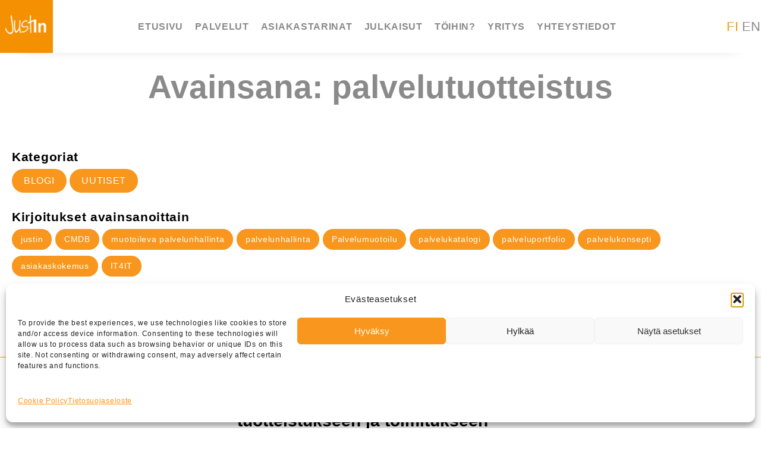

--- FILE ---
content_type: text/html; charset=UTF-8
request_url: https://www.justin.fi/fi/tag/palvelutuotteistus/
body_size: 16211
content:
<!DOCTYPE html>
<html lang="fi">
    <head>
        <meta charset="utf-8">
        <meta http-equiv="x-ua-compatible" content="ie=edge">
        <meta name="viewport" content="width=device-width, initial-scale=1.0">
        <title>palvelutuotteistus arkistot &#8211; Justin</title>
        <link data-service="google-fonts" data-category="marketing" rel="stylesheet" type="text/css" data-href="//fonts.googleapis.com/css?family=Lato"/>
        
        <meta name='robots' content='index, follow, max-image-preview:large, max-snippet:-1, max-video-preview:-1' />

	<!-- This site is optimized with the Yoast SEO plugin v26.7 - https://yoast.com/wordpress/plugins/seo/ -->
	<link rel="canonical" href="https://www.justin.fi/fi/tag/palvelutuotteistus/" />
	<meta property="og:locale" content="fi_FI" />
	<meta property="og:type" content="article" />
	<meta property="og:title" content="palvelutuotteistus arkistot &#8211; Justin" />
	<meta property="og:url" content="https://www.justin.fi/fi/tag/palvelutuotteistus/" />
	<meta property="og:site_name" content="Justin" />
	<meta property="og:image" content="https://www.justin.fi/wp-content/uploads/2024/11/Justin-share-image.png" />
	<meta property="og:image:width" content="1200" />
	<meta property="og:image:height" content="675" />
	<meta property="og:image:type" content="image/png" />
	<meta name="twitter:card" content="summary_large_image" />
	<meta name="twitter:site" content="@justingroupoy" />
	<script type="application/ld+json" class="yoast-schema-graph">{"@context":"https://schema.org","@graph":[{"@type":"CollectionPage","@id":"https://www.justin.fi/fi/tag/palvelutuotteistus/","url":"https://www.justin.fi/fi/tag/palvelutuotteistus/","name":"palvelutuotteistus arkistot &#8211; Justin","isPartOf":{"@id":"https://www.justin.fi/fi/#website"},"breadcrumb":{"@id":"https://www.justin.fi/fi/tag/palvelutuotteistus/#breadcrumb"},"inLanguage":"fi"},{"@type":"BreadcrumbList","@id":"https://www.justin.fi/fi/tag/palvelutuotteistus/#breadcrumb","itemListElement":[{"@type":"ListItem","position":1,"name":"Etusivu","item":"https://www.justin.fi/fi/"},{"@type":"ListItem","position":2,"name":"palvelutuotteistus"}]},{"@type":"WebSite","@id":"https://www.justin.fi/fi/#website","url":"https://www.justin.fi/fi/","name":"Justin","description":"Muotoilevan palvelunhallinnan sankaritekoja!","publisher":{"@id":"https://www.justin.fi/fi/#organization"},"potentialAction":[{"@type":"SearchAction","target":{"@type":"EntryPoint","urlTemplate":"https://www.justin.fi/fi/?s={search_term_string}"},"query-input":{"@type":"PropertyValueSpecification","valueRequired":true,"valueName":"search_term_string"}}],"inLanguage":"fi"},{"@type":"Organization","@id":"https://www.justin.fi/fi/#organization","name":"Justin","url":"https://www.justin.fi/fi/","logo":{"@type":"ImageObject","inLanguage":"fi","@id":"https://www.justin.fi/fi/#/schema/logo/image/","url":"https://www.justin.fi/wp-content/uploads/2023/08/cropped-Justin-neliologo_oranssi.png","contentUrl":"https://www.justin.fi/wp-content/uploads/2023/08/cropped-Justin-neliologo_oranssi.png","width":512,"height":512,"caption":"Justin"},"image":{"@id":"https://www.justin.fi/fi/#/schema/logo/image/"},"sameAs":["https://www.facebook.com/justingroupfi/","https://x.com/justingroupoy","https://www.linkedin.com/company/10001064"]}]}</script>
	<!-- / Yoast SEO plugin. -->


<link rel='dns-prefetch' href='//js-eu1.hs-scripts.com' />
<link rel='dns-prefetch' href='//plausible.io' />
<link rel='dns-prefetch' href='//maps.googleapis.com' />
<link rel="alternate" type="application/rss+xml" title="Justin &raquo; Feed" href="https://www.justin.fi/fi/feed/" />
<link rel="alternate" type="application/rss+xml" title="Justin &raquo; Comments Feed" href="https://www.justin.fi/fi/comments/feed/" />
<link rel="alternate" type="application/rss+xml" title="Justin &raquo; palvelutuotteistus Tag Feed" href="https://www.justin.fi/fi/tag/palvelutuotteistus/feed/" />
<style id='wp-img-auto-sizes-contain-inline-css' type='text/css'>
img:is([sizes=auto i],[sizes^="auto," i]){contain-intrinsic-size:3000px 1500px}
/*# sourceURL=wp-img-auto-sizes-contain-inline-css */
</style>
<link rel='stylesheet' id='fontawesome-css' href='https://www.justin.fi/wp-content/plugins/easy-sticky-sidebar/assets/css/fontawesome.css?ver=6.1.1' type='text/css' media='all' />
<link rel='stylesheet' id='SSuprydp_style-css' href='https://www.justin.fi/wp-content/plugins/easy-sticky-sidebar/assets/css/sticky-sidebar.css?ver=1.7.3' type='text/css' media='all' />
<link rel='stylesheet' id='sticky-sidebar-generated-css' href='https://www.justin.fi/wp-content/uploads/sticky-sidebar-generated.css?ver=1746513647' type='text/css' media='all' />
<link rel='stylesheet' id='icomoon-css' href='https://www.justin.fi/wp-content/plugins/elementor-custom-icons/style.css?ver=0.5' type='text/css' media='all' />
<style id='wp-emoji-styles-inline-css' type='text/css'>

	img.wp-smiley, img.emoji {
		display: inline !important;
		border: none !important;
		box-shadow: none !important;
		height: 1em !important;
		width: 1em !important;
		margin: 0 0.07em !important;
		vertical-align: -0.1em !important;
		background: none !important;
		padding: 0 !important;
	}
/*# sourceURL=wp-emoji-styles-inline-css */
</style>
<link rel='stylesheet' id='wp-block-library-css' href='https://www.justin.fi/wp-includes/css/dist/block-library/style.min.css?ver=6.9' type='text/css' media='all' />
<style id='safe-svg-svg-icon-style-inline-css' type='text/css'>
.safe-svg-cover{text-align:center}.safe-svg-cover .safe-svg-inside{display:inline-block;max-width:100%}.safe-svg-cover svg{fill:currentColor;height:100%;max-height:100%;max-width:100%;width:100%}

/*# sourceURL=https://www.justin.fi/wp-content/plugins/safe-svg/dist/safe-svg-block-frontend.css */
</style>
<style id='global-styles-inline-css' type='text/css'>
:root{--wp--preset--aspect-ratio--square: 1;--wp--preset--aspect-ratio--4-3: 4/3;--wp--preset--aspect-ratio--3-4: 3/4;--wp--preset--aspect-ratio--3-2: 3/2;--wp--preset--aspect-ratio--2-3: 2/3;--wp--preset--aspect-ratio--16-9: 16/9;--wp--preset--aspect-ratio--9-16: 9/16;--wp--preset--color--black: #000000;--wp--preset--color--cyan-bluish-gray: #abb8c3;--wp--preset--color--white: #ffffff;--wp--preset--color--pale-pink: #f78da7;--wp--preset--color--vivid-red: #cf2e2e;--wp--preset--color--luminous-vivid-orange: #ff6900;--wp--preset--color--luminous-vivid-amber: #fcb900;--wp--preset--color--light-green-cyan: #7bdcb5;--wp--preset--color--vivid-green-cyan: #00d084;--wp--preset--color--pale-cyan-blue: #8ed1fc;--wp--preset--color--vivid-cyan-blue: #0693e3;--wp--preset--color--vivid-purple: #9b51e0;--wp--preset--color--base: #ffffff;--wp--preset--color--contrast: #000000;--wp--preset--color--primary: #F49102;--wp--preset--color--secondary: #f5f5f5;--wp--preset--color--tertiary: #655F5F;--wp--preset--gradient--vivid-cyan-blue-to-vivid-purple: linear-gradient(135deg,rgb(6,147,227) 0%,rgb(155,81,224) 100%);--wp--preset--gradient--light-green-cyan-to-vivid-green-cyan: linear-gradient(135deg,rgb(122,220,180) 0%,rgb(0,208,130) 100%);--wp--preset--gradient--luminous-vivid-amber-to-luminous-vivid-orange: linear-gradient(135deg,rgb(252,185,0) 0%,rgb(255,105,0) 100%);--wp--preset--gradient--luminous-vivid-orange-to-vivid-red: linear-gradient(135deg,rgb(255,105,0) 0%,rgb(207,46,46) 100%);--wp--preset--gradient--very-light-gray-to-cyan-bluish-gray: linear-gradient(135deg,rgb(238,238,238) 0%,rgb(169,184,195) 100%);--wp--preset--gradient--cool-to-warm-spectrum: linear-gradient(135deg,rgb(74,234,220) 0%,rgb(151,120,209) 20%,rgb(207,42,186) 40%,rgb(238,44,130) 60%,rgb(251,105,98) 80%,rgb(254,248,76) 100%);--wp--preset--gradient--blush-light-purple: linear-gradient(135deg,rgb(255,206,236) 0%,rgb(152,150,240) 100%);--wp--preset--gradient--blush-bordeaux: linear-gradient(135deg,rgb(254,205,165) 0%,rgb(254,45,45) 50%,rgb(107,0,62) 100%);--wp--preset--gradient--luminous-dusk: linear-gradient(135deg,rgb(255,203,112) 0%,rgb(199,81,192) 50%,rgb(65,88,208) 100%);--wp--preset--gradient--pale-ocean: linear-gradient(135deg,rgb(255,245,203) 0%,rgb(182,227,212) 50%,rgb(51,167,181) 100%);--wp--preset--gradient--electric-grass: linear-gradient(135deg,rgb(202,248,128) 0%,rgb(113,206,126) 100%);--wp--preset--gradient--midnight: linear-gradient(135deg,rgb(2,3,129) 0%,rgb(40,116,252) 100%);--wp--preset--font-size--small: 13px;--wp--preset--font-size--medium: 20px;--wp--preset--font-size--large: 36px;--wp--preset--font-size--x-large: 42px;--wp--preset--spacing--20: 0.44rem;--wp--preset--spacing--30: clamp(1.5rem, 5vw, 2rem);--wp--preset--spacing--40: clamp(1.8rem, 1.8rem + ((1vw - 0.48rem) * 2.885), 3rem);--wp--preset--spacing--50: clamp(2.5rem, 8vw, 4.5rem);--wp--preset--spacing--60: clamp(3.75rem, 10vw, 7rem);--wp--preset--spacing--70: clamp(5rem, 5.25rem + ((1vw - 0.48rem) * 9.096), 8rem);--wp--preset--spacing--80: clamp(7rem, 14vw, 11rem);--wp--preset--shadow--natural: 6px 6px 9px rgba(0, 0, 0, 0.2);--wp--preset--shadow--deep: 12px 12px 50px rgba(0, 0, 0, 0.4);--wp--preset--shadow--sharp: 6px 6px 0px rgba(0, 0, 0, 0.2);--wp--preset--shadow--outlined: 6px 6px 0px -3px rgb(255, 255, 255), 6px 6px rgb(0, 0, 0);--wp--preset--shadow--crisp: 6px 6px 0px rgb(0, 0, 0);}:root { --wp--style--global--content-size: 1180px;--wp--style--global--wide-size: 1300px; }:where(body) { margin: 0; }.wp-site-blocks { padding-top: var(--wp--style--root--padding-top); padding-bottom: var(--wp--style--root--padding-bottom); }.has-global-padding { padding-right: var(--wp--style--root--padding-right); padding-left: var(--wp--style--root--padding-left); }.has-global-padding > .alignfull { margin-right: calc(var(--wp--style--root--padding-right) * -1); margin-left: calc(var(--wp--style--root--padding-left) * -1); }.has-global-padding :where(:not(.alignfull.is-layout-flow) > .has-global-padding:not(.wp-block-block, .alignfull)) { padding-right: 0; padding-left: 0; }.has-global-padding :where(:not(.alignfull.is-layout-flow) > .has-global-padding:not(.wp-block-block, .alignfull)) > .alignfull { margin-left: 0; margin-right: 0; }.wp-site-blocks > .alignleft { float: left; margin-right: 2em; }.wp-site-blocks > .alignright { float: right; margin-left: 2em; }.wp-site-blocks > .aligncenter { justify-content: center; margin-left: auto; margin-right: auto; }:where(.wp-site-blocks) > * { margin-block-start: 1.5rem; margin-block-end: 0; }:where(.wp-site-blocks) > :first-child { margin-block-start: 0; }:where(.wp-site-blocks) > :last-child { margin-block-end: 0; }:root { --wp--style--block-gap: 1.5rem; }:root :where(.is-layout-flow) > :first-child{margin-block-start: 0;}:root :where(.is-layout-flow) > :last-child{margin-block-end: 0;}:root :where(.is-layout-flow) > *{margin-block-start: 1.5rem;margin-block-end: 0;}:root :where(.is-layout-constrained) > :first-child{margin-block-start: 0;}:root :where(.is-layout-constrained) > :last-child{margin-block-end: 0;}:root :where(.is-layout-constrained) > *{margin-block-start: 1.5rem;margin-block-end: 0;}:root :where(.is-layout-flex){gap: 1.5rem;}:root :where(.is-layout-grid){gap: 1.5rem;}.is-layout-flow > .alignleft{float: left;margin-inline-start: 0;margin-inline-end: 2em;}.is-layout-flow > .alignright{float: right;margin-inline-start: 2em;margin-inline-end: 0;}.is-layout-flow > .aligncenter{margin-left: auto !important;margin-right: auto !important;}.is-layout-constrained > .alignleft{float: left;margin-inline-start: 0;margin-inline-end: 2em;}.is-layout-constrained > .alignright{float: right;margin-inline-start: 2em;margin-inline-end: 0;}.is-layout-constrained > .aligncenter{margin-left: auto !important;margin-right: auto !important;}.is-layout-constrained > :where(:not(.alignleft):not(.alignright):not(.alignfull)){max-width: var(--wp--style--global--content-size);margin-left: auto !important;margin-right: auto !important;}.is-layout-constrained > .alignwide{max-width: var(--wp--style--global--wide-size);}body .is-layout-flex{display: flex;}.is-layout-flex{flex-wrap: wrap;align-items: center;}.is-layout-flex > :is(*, div){margin: 0;}body .is-layout-grid{display: grid;}.is-layout-grid > :is(*, div){margin: 0;}body{background-color: var(--wp--preset--color--base);color: var(--wp--preset--color--contrast);--wp--style--root--padding-top: var(--wp--preset--spacing--40);--wp--style--root--padding-right: var(--wp--preset--spacing--30);--wp--style--root--padding-bottom: var(--wp--preset--spacing--40);--wp--style--root--padding-left: var(--wp--preset--spacing--30);}a:where(:not(.wp-element-button)){text-decoration: underline;}:root :where(.wp-element-button, .wp-block-button__link){background-color: #32373c;border-width: 0;color: #fff;font-family: inherit;font-size: inherit;font-style: inherit;font-weight: inherit;letter-spacing: inherit;line-height: inherit;padding-top: calc(0.667em + 2px);padding-right: calc(1.333em + 2px);padding-bottom: calc(0.667em + 2px);padding-left: calc(1.333em + 2px);text-decoration: none;text-transform: inherit;}.has-black-color{color: var(--wp--preset--color--black) !important;}.has-cyan-bluish-gray-color{color: var(--wp--preset--color--cyan-bluish-gray) !important;}.has-white-color{color: var(--wp--preset--color--white) !important;}.has-pale-pink-color{color: var(--wp--preset--color--pale-pink) !important;}.has-vivid-red-color{color: var(--wp--preset--color--vivid-red) !important;}.has-luminous-vivid-orange-color{color: var(--wp--preset--color--luminous-vivid-orange) !important;}.has-luminous-vivid-amber-color{color: var(--wp--preset--color--luminous-vivid-amber) !important;}.has-light-green-cyan-color{color: var(--wp--preset--color--light-green-cyan) !important;}.has-vivid-green-cyan-color{color: var(--wp--preset--color--vivid-green-cyan) !important;}.has-pale-cyan-blue-color{color: var(--wp--preset--color--pale-cyan-blue) !important;}.has-vivid-cyan-blue-color{color: var(--wp--preset--color--vivid-cyan-blue) !important;}.has-vivid-purple-color{color: var(--wp--preset--color--vivid-purple) !important;}.has-base-color{color: var(--wp--preset--color--base) !important;}.has-contrast-color{color: var(--wp--preset--color--contrast) !important;}.has-primary-color{color: var(--wp--preset--color--primary) !important;}.has-secondary-color{color: var(--wp--preset--color--secondary) !important;}.has-tertiary-color{color: var(--wp--preset--color--tertiary) !important;}.has-black-background-color{background-color: var(--wp--preset--color--black) !important;}.has-cyan-bluish-gray-background-color{background-color: var(--wp--preset--color--cyan-bluish-gray) !important;}.has-white-background-color{background-color: var(--wp--preset--color--white) !important;}.has-pale-pink-background-color{background-color: var(--wp--preset--color--pale-pink) !important;}.has-vivid-red-background-color{background-color: var(--wp--preset--color--vivid-red) !important;}.has-luminous-vivid-orange-background-color{background-color: var(--wp--preset--color--luminous-vivid-orange) !important;}.has-luminous-vivid-amber-background-color{background-color: var(--wp--preset--color--luminous-vivid-amber) !important;}.has-light-green-cyan-background-color{background-color: var(--wp--preset--color--light-green-cyan) !important;}.has-vivid-green-cyan-background-color{background-color: var(--wp--preset--color--vivid-green-cyan) !important;}.has-pale-cyan-blue-background-color{background-color: var(--wp--preset--color--pale-cyan-blue) !important;}.has-vivid-cyan-blue-background-color{background-color: var(--wp--preset--color--vivid-cyan-blue) !important;}.has-vivid-purple-background-color{background-color: var(--wp--preset--color--vivid-purple) !important;}.has-base-background-color{background-color: var(--wp--preset--color--base) !important;}.has-contrast-background-color{background-color: var(--wp--preset--color--contrast) !important;}.has-primary-background-color{background-color: var(--wp--preset--color--primary) !important;}.has-secondary-background-color{background-color: var(--wp--preset--color--secondary) !important;}.has-tertiary-background-color{background-color: var(--wp--preset--color--tertiary) !important;}.has-black-border-color{border-color: var(--wp--preset--color--black) !important;}.has-cyan-bluish-gray-border-color{border-color: var(--wp--preset--color--cyan-bluish-gray) !important;}.has-white-border-color{border-color: var(--wp--preset--color--white) !important;}.has-pale-pink-border-color{border-color: var(--wp--preset--color--pale-pink) !important;}.has-vivid-red-border-color{border-color: var(--wp--preset--color--vivid-red) !important;}.has-luminous-vivid-orange-border-color{border-color: var(--wp--preset--color--luminous-vivid-orange) !important;}.has-luminous-vivid-amber-border-color{border-color: var(--wp--preset--color--luminous-vivid-amber) !important;}.has-light-green-cyan-border-color{border-color: var(--wp--preset--color--light-green-cyan) !important;}.has-vivid-green-cyan-border-color{border-color: var(--wp--preset--color--vivid-green-cyan) !important;}.has-pale-cyan-blue-border-color{border-color: var(--wp--preset--color--pale-cyan-blue) !important;}.has-vivid-cyan-blue-border-color{border-color: var(--wp--preset--color--vivid-cyan-blue) !important;}.has-vivid-purple-border-color{border-color: var(--wp--preset--color--vivid-purple) !important;}.has-base-border-color{border-color: var(--wp--preset--color--base) !important;}.has-contrast-border-color{border-color: var(--wp--preset--color--contrast) !important;}.has-primary-border-color{border-color: var(--wp--preset--color--primary) !important;}.has-secondary-border-color{border-color: var(--wp--preset--color--secondary) !important;}.has-tertiary-border-color{border-color: var(--wp--preset--color--tertiary) !important;}.has-vivid-cyan-blue-to-vivid-purple-gradient-background{background: var(--wp--preset--gradient--vivid-cyan-blue-to-vivid-purple) !important;}.has-light-green-cyan-to-vivid-green-cyan-gradient-background{background: var(--wp--preset--gradient--light-green-cyan-to-vivid-green-cyan) !important;}.has-luminous-vivid-amber-to-luminous-vivid-orange-gradient-background{background: var(--wp--preset--gradient--luminous-vivid-amber-to-luminous-vivid-orange) !important;}.has-luminous-vivid-orange-to-vivid-red-gradient-background{background: var(--wp--preset--gradient--luminous-vivid-orange-to-vivid-red) !important;}.has-very-light-gray-to-cyan-bluish-gray-gradient-background{background: var(--wp--preset--gradient--very-light-gray-to-cyan-bluish-gray) !important;}.has-cool-to-warm-spectrum-gradient-background{background: var(--wp--preset--gradient--cool-to-warm-spectrum) !important;}.has-blush-light-purple-gradient-background{background: var(--wp--preset--gradient--blush-light-purple) !important;}.has-blush-bordeaux-gradient-background{background: var(--wp--preset--gradient--blush-bordeaux) !important;}.has-luminous-dusk-gradient-background{background: var(--wp--preset--gradient--luminous-dusk) !important;}.has-pale-ocean-gradient-background{background: var(--wp--preset--gradient--pale-ocean) !important;}.has-electric-grass-gradient-background{background: var(--wp--preset--gradient--electric-grass) !important;}.has-midnight-gradient-background{background: var(--wp--preset--gradient--midnight) !important;}.has-small-font-size{font-size: var(--wp--preset--font-size--small) !important;}.has-medium-font-size{font-size: var(--wp--preset--font-size--medium) !important;}.has-large-font-size{font-size: var(--wp--preset--font-size--large) !important;}.has-x-large-font-size{font-size: var(--wp--preset--font-size--x-large) !important;}
:root :where(.wp-block-pullquote){font-size: 1.5em;line-height: 1.6;}
/*# sourceURL=global-styles-inline-css */
</style>
<link rel='stylesheet' id='wpcdt-public-css-css' href='https://www.justin.fi/wp-content/plugins/countdown-timer-ultimate/assets/css/wpcdt-public.css?ver=2.6.9' type='text/css' media='all' />
<link rel='stylesheet' id='wpdm-fonticon-css' href='https://www.justin.fi/wp-content/plugins/download-manager/assets/wpdm-iconfont/css/wpdm-icons.css?ver=6.9' type='text/css' media='all' />
<link rel='stylesheet' id='wpdm-front-css' href='https://www.justin.fi/wp-content/plugins/download-manager/assets/css/front.min.css?ver=3.3.46' type='text/css' media='all' />
<link rel='stylesheet' id='wpdm-front-dark-css' href='https://www.justin.fi/wp-content/plugins/download-manager/assets/css/front-dark.min.css?ver=3.3.46' type='text/css' media='all' />
<link rel='stylesheet' id='floating-button-css' href='https://www.justin.fi/wp-content/plugins/floating-button/public/assets/css/style.min.css?ver=7.0.1' type='text/css' media='all' />
<style id='floating-button-inline-css' type='text/css'>
#floatBtn-1 > a, #floatBtn-1 > .flBtn-label { --flbtn-bg: rgba(244,147,31,0.8); --flbtn-color: #ffffff; --flbtn-h-color: #ffffff; --flbtn-h-bg: rgb(244,147,31); } #floatBtn-1 [data-tooltip] { --flbtn-tooltip-bg: rgba(188,188,188,0.83); --flbtn-tooltip-color: #ffffff; }
/*# sourceURL=floating-button-inline-css */
</style>
<link rel='stylesheet' id='floating-button-fontawesome-css' href='https://www.justin.fi/wp-content/plugins/floating-button/vendors/fontawesome/css/all.min.css?ver=7.1' type='text/css' media='all' />
<link rel='stylesheet' id='sharify-css' href='https://www.justin.fi/wp-content/plugins/sharify/sharify-style.php' type='text/css' media='all' />
<link rel='stylesheet' id='sharify-icon-css' href='https://www.justin.fi/wp-content/plugins/sharify/icon/css/sharify.css' type='text/css' media='all' />
<link rel='stylesheet' id='cmplz-general-css' href='https://www.justin.fi/wp-content/plugins/complianz-gdpr/assets/css/cookieblocker.min.css?ver=1766402694' type='text/css' media='all' />
<link rel='stylesheet' id='font-awesome-css' href='https://www.justin.fi/wp-content/plugins/elementor/assets/lib/font-awesome/css/font-awesome.min.css?ver=4.7.0' type='text/css' media='all' />
<link rel='stylesheet' id='styles-css' href='https://www.justin.fi/wp-content/themes/justin/css/app.css?ver=1.31' type='text/css' media='all' />
<link rel='stylesheet' id='hurrytimer-css' href='https://www.justin.fi/wp-content/uploads/hurrytimer/css/3701e5917a9d1c85.css?ver=6.9' type='text/css' media='all' />
<!--n2css--><!--n2js--><script type="text/javascript" src="https://www.justin.fi/wp-includes/js/jquery/jquery.min.js?ver=3.7.1" id="jquery-core-js"></script>
<script type="text/javascript" src="https://www.justin.fi/wp-includes/js/jquery/jquery-migrate.min.js?ver=3.4.1" id="jquery-migrate-js"></script>
<script type="text/javascript" src="https://www.justin.fi/wp-content/plugins/easy-sticky-sidebar/assets/js/sticky-sidebar.js?ver=1.7.3" id="SSuprydp_script-js"></script>
<script type="text/javascript" src="https://www.justin.fi/wp-content/plugins/download-manager/assets/js/wpdm.min.js?ver=6.9" id="wpdm-frontend-js-js"></script>
<script type="text/javascript" id="wpdm-frontjs-js-extra">
/* <![CDATA[ */
var wpdm_url = {"home":"https://www.justin.fi/","site":"https://www.justin.fi/","ajax":"https://www.justin.fi/wp-admin/admin-ajax.php"};
var wpdm_js = {"spinner":"\u003Ci class=\"wpdm-icon wpdm-sun wpdm-spin\"\u003E\u003C/i\u003E","client_id":"a9f89e2b0fc3b83645ea4c0d7da5abc4"};
var wpdm_strings = {"pass_var":"Password Verified!","pass_var_q":"Please click following button to start download.","start_dl":"Start Download"};
//# sourceURL=wpdm-frontjs-js-extra
/* ]]> */
</script>
<script type="text/javascript" src="https://www.justin.fi/wp-content/plugins/download-manager/assets/js/front.min.js?ver=3.3.46" id="wpdm-frontjs-js"></script>
<script type="text/javascript" defer data-domain='justin.fi' data-api='https://plausible.io/api/event' data-cfasync='false' src="https://plausible.io/js/plausible.outbound-links.js?ver=2.5.0" id="plausible-analytics-js"></script>
<script type="text/javascript" id="plausible-analytics-js-after">
/* <![CDATA[ */
window.plausible = window.plausible || function() { (window.plausible.q = window.plausible.q || []).push(arguments) }
//# sourceURL=plausible-analytics-js-after
/* ]]> */
</script>
<script type="text/javascript" src="https://www.justin.fi/wp-content/themes/justin/js/mobile-toggle.js?ver=6.9" id="mobile-toggle-js"></script>
<link rel="https://api.w.org/" href="https://www.justin.fi/wp-json/" /><link rel="alternate" title="JSON" type="application/json" href="https://www.justin.fi/wp-json/wp/v2/tags/159" /><link rel="EditURI" type="application/rsd+xml" title="RSD" href="https://www.justin.fi/xmlrpc.php?rsd" />
			<!-- DO NOT COPY THIS SNIPPET! Start of Page Analytics Tracking for HubSpot WordPress plugin v11.3.37-->
			<script class="hsq-set-content-id" data-content-id="listing-page">
				var _hsq = _hsq || [];
				_hsq.push(["setContentType", "listing-page"]);
			</script>
			<!-- DO NOT COPY THIS SNIPPET! End of Page Analytics Tracking for HubSpot WordPress plugin -->
						<style>.cmplz-hidden {
					display: none !important;
				}</style><meta name="generator" content="Elementor 3.34.2; features: additional_custom_breakpoints; settings: css_print_method-external, google_font-enabled, font_display-auto">
			<style>
				.e-con.e-parent:nth-of-type(n+4):not(.e-lazyloaded):not(.e-no-lazyload),
				.e-con.e-parent:nth-of-type(n+4):not(.e-lazyloaded):not(.e-no-lazyload) * {
					background-image: none !important;
				}
				@media screen and (max-height: 1024px) {
					.e-con.e-parent:nth-of-type(n+3):not(.e-lazyloaded):not(.e-no-lazyload),
					.e-con.e-parent:nth-of-type(n+3):not(.e-lazyloaded):not(.e-no-lazyload) * {
						background-image: none !important;
					}
				}
				@media screen and (max-height: 640px) {
					.e-con.e-parent:nth-of-type(n+2):not(.e-lazyloaded):not(.e-no-lazyload),
					.e-con.e-parent:nth-of-type(n+2):not(.e-lazyloaded):not(.e-no-lazyload) * {
						background-image: none !important;
					}
				}
			</style>
			<link rel="icon" href="https://www.justin.fi/wp-content/uploads/2023/08/cropped-Justin-neliologo_oranssi-32x32.png" sizes="32x32" />
<link rel="icon" href="https://www.justin.fi/wp-content/uploads/2023/08/cropped-Justin-neliologo_oranssi-192x192.png" sizes="192x192" />
<link rel="apple-touch-icon" href="https://www.justin.fi/wp-content/uploads/2023/08/cropped-Justin-neliologo_oranssi-180x180.png" />
<meta name="msapplication-TileImage" content="https://www.justin.fi/wp-content/uploads/2023/08/cropped-Justin-neliologo_oranssi-270x270.png" />
		<style type="text/css" id="wp-custom-css">
			.leaflet-tooltip {
padding: 1em;
font-size: 13px;
}		</style>
		<meta name="generator" content="WordPress Download Manager 3.3.46" />
                <style>
        /* WPDM Link Template Styles */        </style>
                <style>

            :root {
                --color-primary: #4a8eff;
                --color-primary-rgb: 74, 142, 255;
                --color-primary-hover: #5998ff;
                --color-primary-active: #3281ff;
                --clr-sec: #6c757d;
                --clr-sec-rgb: 108, 117, 125;
                --clr-sec-hover: #6c757d;
                --clr-sec-active: #6c757d;
                --color-secondary: #6c757d;
                --color-secondary-rgb: 108, 117, 125;
                --color-secondary-hover: #6c757d;
                --color-secondary-active: #6c757d;
                --color-success: #018e11;
                --color-success-rgb: 1, 142, 17;
                --color-success-hover: #0aad01;
                --color-success-active: #0c8c01;
                --color-info: #2CA8FF;
                --color-info-rgb: 44, 168, 255;
                --color-info-hover: #2CA8FF;
                --color-info-active: #2CA8FF;
                --color-warning: #FFB236;
                --color-warning-rgb: 255, 178, 54;
                --color-warning-hover: #FFB236;
                --color-warning-active: #FFB236;
                --color-danger: #ff5062;
                --color-danger-rgb: 255, 80, 98;
                --color-danger-hover: #ff5062;
                --color-danger-active: #ff5062;
                --color-green: #30b570;
                --color-blue: #0073ff;
                --color-purple: #8557D3;
                --color-red: #ff5062;
                --color-muted: rgba(69, 89, 122, 0.6);
                --wpdm-font: "Sen", -apple-system, BlinkMacSystemFont, "Segoe UI", Roboto, Helvetica, Arial, sans-serif, "Apple Color Emoji", "Segoe UI Emoji", "Segoe UI Symbol";
            }

            .wpdm-download-link.btn.btn-primary {
                border-radius: 4px;
            }


        </style>
                
        <link rel="apple-touch-icon" sizes="180x180" href="/apple-touch-icon.png">
        <link rel="icon" type="image/x-icon" href="/favicon-32x32.ico" sizes="32x32">
        <link rel="icon" type="image/x-icon" href="/favicon-16x16.ico" sizes="16x16">
        <link rel="manifest" href="/manifest.json">
        <link rel="mask-icon" href="/safari-pinned-tab.svg" color="#5bbad5">
        <meta name="theme-color" content="#ffffff">
    </head>
    <body data-cmplz=1 class="archive tag tag-palvelutuotteistus tag-159 wp-theme-justin elementor-default elementor-kit-2915"> 
        <div id="main">
            <div id="main-menu">
                <a class="logo" href="https://www.justin.fi/fi/">
                    <img src="https://www.justin.fi/wp-content/themes/justin/images/justin_logo_orange_white.png" alt="Justin">
                </a>

                <div class="mobile-lang-nav"><ul class="langnav">
    	<li class="lang-item lang-item-2 lang-item-fi current-lang lang-item-first"><a lang="fi" hreflang="fi" href="https://www.justin.fi/fi/tag/palvelutuotteistus/" aria-current="true">fi</a></li>
	<li class="lang-item lang-item-5 lang-item-en no-translation"><a lang="en-US" hreflang="en-US" href="https://www.justin.fi/en/">en</a></li>
    </ul></div>

                <div id="dropdown" class="menu-mainmenu-fi-container"><ul id="menu-mainmenu-fi" class="menu" data-responsive-menu="drilldown large-dropdown"><li  id="menu-item-50" class=" menu-item menu-item-type-post_type menu-item-object-page menu-item-home"><a href="https://www.justin.fi/fi/" target="_self">Etusivu</a></li>
<li  id="menu-item-2464" class=" menu-item menu-item-type-post_type menu-item-object-page"><a href="https://www.justin.fi/fi/palvelumme/" target="_self">Palvelut</a></li>
<li  id="menu-item-395" class=" menu-item menu-item-type-post_type_archive menu-item-object-references"><a href="https://www.justin.fi/fi/references/" target="_self">Asiakastarinat</a></li>
<li  id="menu-item-1553" class=" menu-item menu-item-type-post_type menu-item-object-page"><a href="https://www.justin.fi/fi/julkaisut/" target="_self">Julkaisut</a></li>
<li  id="menu-item-1294" class=" menu-item menu-item-type-post_type menu-item-object-page"><a href="https://www.justin.fi/fi/toihin/" target="_self">Töihin?</a></li>
<li  id="menu-item-60" class=" menu-item menu-item-type-post_type menu-item-object-page"><a href="https://www.justin.fi/fi/yritys/" target="_self">Yritys</a></li>
<li  id="menu-item-64" class=" menu-item menu-item-type-post_type menu-item-object-page"><a href="https://www.justin.fi/fi/yhteystiedot/" target="_self">Yhteystiedot</a></li>
</ul></div>
                <button class="menu-button">
                    <span></span>
                    <span></span>
                    <span></span>
                    <span></span>
                </button>

                <!-- <ul class="social-links hide-for-small-only">
                    <li><a href="https://www.facebook.com/justingroupfi/" target="_blank"><span class="fa fa-facebook"></span></a></li>
                    <li><a href="https://twitter.com/justingroupoy" target="_blank"><span class="fab fa-twitter"></span></a></li>
                    <li><a href="https://www.linkedin.com/company/10001064" target="_blank"><span class="fab fa-linkedin"></span></a></li>
                    <li><a href="#" target="_blank" class="order-newsletter-btn"><span class="fa fa-envelope"></span></a></li>
                </ul> -->

                <ul class="langnav">
    	<li class="lang-item lang-item-2 lang-item-fi current-lang lang-item-first"><a lang="fi" hreflang="fi" href="https://www.justin.fi/fi/tag/palvelutuotteistus/" aria-current="true">fi</a></li>
	<li class="lang-item lang-item-5 lang-item-en no-translation"><a lang="en-US" hreflang="en-US" href="https://www.justin.fi/en/">en</a></li>
    </ul>            </div>
    <h1 class="big-title">
        Avainsana: <span>palvelutuotteistus</span>    </h1>
    
        <div>
            
<section class="search-functions">
  <div class="row" class="blog-header">
      
    
        <div class="categories">
            <label class="big-label">Kategoriat</label>
            <div class="tags__listing">
                <a href="https://www.justin.fi/fi/category/blogi/">Blogi</a> <a href="https://www.justin.fi/fi/category/uutiset/">Uutiset</a> 
            </div>
        </div>
    

    <div class="tags">
      <label class="big-label">Kirjoitukset avainsanoittain</label>
      <div class="tags__listing">
        <a href="https://www.justin.fi/fi/tag/justin/" class="tag-cloud-link tag-link-643 tag-link-position-1" style="font-size: 14px;">justin</a>
<a href="https://www.justin.fi/fi/tag/cmdb/" class="tag-cloud-link tag-link-206 tag-link-position-2" style="font-size: 14px;">CMDB</a>
<a href="https://www.justin.fi/fi/tag/muotoileva-palvelunhallinta/" class="tag-cloud-link tag-link-230 tag-link-position-3" style="font-size: 14px;">muotoileva palvelunhallinta</a>
<a href="https://www.justin.fi/fi/tag/palvelunhallinta/" class="tag-cloud-link tag-link-228 tag-link-position-4" style="font-size: 14px;">palvelunhallinta</a>
<a href="https://www.justin.fi/fi/tag/palvelumuotoilu/" class="tag-cloud-link tag-link-139 tag-link-position-5" style="font-size: 14px;">Palvelumuotoilu</a>
<a href="https://www.justin.fi/fi/tag/palvelukatalogi/" class="tag-cloud-link tag-link-126 tag-link-position-6" style="font-size: 14px;">palvelukatalogi</a>
<a href="https://www.justin.fi/fi/tag/palveluportfolio/" class="tag-cloud-link tag-link-119 tag-link-position-7" style="font-size: 14px;">palveluportfolio</a>
<a href="https://www.justin.fi/fi/tag/palvelukonsepti/" class="tag-cloud-link tag-link-107 tag-link-position-8" style="font-size: 14px;">palvelukonsepti</a>
<a href="https://www.justin.fi/fi/tag/asiakaskokemus/" class="tag-cloud-link tag-link-122 tag-link-position-9" style="font-size: 14px;">asiakaskokemus</a>
<a href="https://www.justin.fi/fi/tag/it4it-fi/" class="tag-cloud-link tag-link-109 tag-link-position-10" style="font-size: 14px;">IT4IT</a>      </div>
    </div>
      
    <div class="search">
        <label class="big-label">Etsi kirjoituksia</label>
        <form method="get" class="from__search-posts" id="searchform" action="https://www.justin.fi/" >
    <div>
        <input type="hidden" name="post_type" value="post" />
        <input type="text" name="s" id="s" value="" />
        <input type="hidden" name="lang" value="all" />
        <button type="submit" class="justin__button" id="searchsubmit"><p style="margin:0">Etsi</p></button>
    </div>
    </form>    </div>
    
  </div>
</section>        </div>
    

    <div class="blog-wrapper">
    <a href="https://www.justin.fi/fi/2020/02/12/massakustomointi-mukauttamiskykya-palveluiden-tuotteistukseen-ja-toimitukseen/">
        <div class="blog-container">
            <div class="blog-image contain-background">
                            </div>
            <div class="blog-text-content">
                <div>
                                            <h2>Massakustomointi– mukauttamiskykyä palveluiden tuotteistukseen ja toimitukseen</h2>
                                        <p class="blog-info">
                        Aki Lähteenmäki  -  12.02.2020                    </p>
                     <p><p>Pitäisi siis tarvittaessa olla kyky mukauttaa palvelut kunkin asiakasryhmän tarpeisiin, mutta saman aikaisesti pystyä tuottamaan palvelut vakioidusti. Tähän on olemassa tuotteistuksen ratkaisumalli ja sitä kutsutaan massakustomoinniksi</p>
</p>
                </div>
            </div>
        </div>
    </a>
</div>

    <div class="blog-wrapper">
    <a href="https://www.justin.fi/fi/2017/09/28/paluu-juurille-11-oppia-osa-3-3/">
        <div class="blog-container">
            <div class="blog-image contain-background">
                <picture fetchpriority="high" class="attachment-834 size-834 wp-post-image" thumbnail="" decoding="async"><source type="image/webp" srcset="https://www.justin.fi/wp-content/compressx-nextgen/uploads/2017/05/elefantti-scaled.png.webp 2560w, https://www.justin.fi/wp-content/compressx-nextgen/uploads/2017/05/elefantti-300x227.png.webp 300w, https://www.justin.fi/wp-content/compressx-nextgen/uploads/2017/05/elefantti-768x581.png.webp 768w, https://www.justin.fi/wp-content/compressx-nextgen/uploads/2017/05/elefantti-1024x775.png.webp 1024w" sizes="(max-width: 2560px) 100vw, 2560px"/><img fetchpriority="high" width="2560" height="1938" src="https://www.justin.fi/wp-content/uploads/2017/05/elefantti-scaled.png" class="attachment-834 size-834 wp-post-image" alt="" thumbnail="" decoding="async" srcset="https://www.justin.fi/wp-content/uploads/2017/05/elefantti-scaled.png 2560w, https://www.justin.fi/wp-content/uploads/2017/05/elefantti-300x227.png 300w, https://www.justin.fi/wp-content/uploads/2017/05/elefantti-768x581.png 768w, https://www.justin.fi/wp-content/uploads/2017/05/elefantti-1024x775.png 1024w" sizes="(max-width: 2560px) 100vw, 2560px"/></picture>            </div>
            <div class="blog-text-content">
                <div>
                                            <h2>Paluu juurille: 11 oppia IT-palvelutehtaasta ja rahantekokoneesta – OSA 3/3</h2>
                                        <p class="blog-info">
                        Pekka Järveläinen  -  28.09.2017                    </p>
                     <p><p>Tuotteistamisessa ollaan lähes aina tekemässä uutta. Uusi on usein tuntematon. Miten voi määritellä ja mitata tuntematonta? Miten voi arvioida sen kannattavuuden? </p>
</p>
                </div>
            </div>
        </div>
    </a>
</div>

    <div class="blog-wrapper">
    <a href="https://www.justin.fi/fi/2017/09/28/paluu-juurille-11-oppia-osa-1-3/">
        <div class="blog-container">
            <div class="blog-image contain-background">
                <picture class="attachment-831 size-831 wp-post-image" thumbnail="" decoding="async"><source type="image/webp" srcset="https://www.justin.fi/wp-content/compressx-nextgen/uploads/2017/09/sydän_blogi.png.webp 1200w, https://www.justin.fi/wp-content/compressx-nextgen/uploads/2017/09/sydän_blogi-300x158.png.webp 300w, https://www.justin.fi/wp-content/compressx-nextgen/uploads/2017/09/sydän_blogi-768x403.png.webp 768w, https://www.justin.fi/wp-content/compressx-nextgen/uploads/2017/09/sydän_blogi-1024x538.png.webp 1024w" sizes="(max-width: 1200px) 100vw, 1200px"/><img width="1200" height="630" src="https://www.justin.fi/wp-content/uploads/2017/09/sydän_blogi.png" class="attachment-831 size-831 wp-post-image" alt="" thumbnail="" decoding="async" srcset="https://www.justin.fi/wp-content/uploads/2017/09/sydän_blogi.png 1200w, https://www.justin.fi/wp-content/uploads/2017/09/sydän_blogi-300x158.png 300w, https://www.justin.fi/wp-content/uploads/2017/09/sydän_blogi-768x403.png 768w, https://www.justin.fi/wp-content/uploads/2017/09/sydän_blogi-1024x538.png 1024w" sizes="(max-width: 1200px) 100vw, 1200px"/></picture>            </div>
            <div class="blog-text-content">
                <div>
                                            <h2>Paluu juurille: 11 oppia IT-palvelutehtaasta ja rahantekokoneesta &#8211; OSA 1/3</h2>
                                        <p class="blog-info">
                        Pekka Järveläinen  -  28.09.2017                    </p>
                     <p><p>Miten hallintajärjestelmät kuten CMDB liittyy tuotteistamiseen?<br />
Miten datamallit ja arkkitehtuurit palvelevat rahantekokoneen rakentamista? Miten hypätään aitoon palveluun jossa palvellaan päästä päähän ulkoistetussa ympäristössä?</p>
</p>
                </div>
            </div>
        </div>
    </a>
</div>

    
    <div class="pagination">
    <div class="row">
        <div class="columns small-12">
            <p></p>
        </div>
    </div>
</div>

</div>
<section>
<div class="footer-container">
    <div class="footer">
        <div class="footer__blocks">
                        <section id="%1$s" class="widget %2$s footer__sidebar mobile-toggle-parent">
                <div class="footer__sidebar__title-container mobile-toggle-trigger">
                    <h2 class="footer__sidebar__title">Asiantuntijapalvelut</h2>
                    <span class="footer__sidebar__mobile__toggle mobile-toggle-indicator fa show-on-mobile mobile-toggle-indicator-is-hidden"></span>
                </div>
                <div class="mobile-toggle-target footer__sidebar__linklist mobile-toggle-target hide-on-mobile"><ul id="menu-footer-1" class="menu"><li id="menu-item-1734" class="menu-item menu-item-type-custom menu-item-object-custom menu-item-1734"><a href="https://www.justin.fi/fi/services/design-kickstarters/">Design Kickstarters</a></li>
<li id="menu-item-1735" class="menu-item menu-item-type-custom menu-item-object-custom menu-item-1735"><a href="https://www.justin.fi/fi/services/manageri-tai-arkkitehti-palveluna/">Manageri tai arkkitehti palveluna</a></li>
<li id="menu-item-1736" class="menu-item menu-item-type-custom menu-item-object-custom menu-item-1736"><a href="https://www.justin.fi/fi/services/konsultointipalvelut/">Palvelujohtamisen ja arkkitehtuurin konsultointipalvelut</a></li>
</ul></div>            </section>
            
                        <section id="%1$s" class="widget %2$s footer__sidebar mobile-toggle-parent">
                <div class="footer__sidebar__title-container mobile-toggle-trigger">
                    <h2 class="footer__sidebar__title">Koulutukset</h2>
                    <span class="footer__sidebar__mobile__toggle mobile-toggle-indicator fa show-on-mobile mobile-toggle-indicator-is-hidden"></span>
                </div>
                <div class="mobile-toggle-target footer__sidebar__linklist mobile-toggle-target hide-on-mobile"><ul id="menu-footer-2" class="menu"><li id="menu-item-3370" class="menu-item menu-item-type-custom menu-item-object-custom menu-item-3370"><a href="https://www.justin.fi/fi/services/kaytannon-palvelunhallintatoimisto-smo/">Käytännön palvelunhallintatoimisto (SMO)</a></li>
<li id="menu-item-1737" class="menu-item menu-item-type-custom menu-item-object-custom menu-item-1737"><a href="https://www.justin.fi/fi/services/prosessipaallikko-bootcamp/">Prosessipäällikkö Bootcamp</a></li>
<li id="menu-item-1738" class="menu-item menu-item-type-custom menu-item-object-custom menu-item-1738"><a href="https://www.justin.fi/fi/services/digitaalisen-palvelukatalogin-suunnittelu/">Digitaalinen palvelukatalogi</a></li>
<li id="menu-item-1739" class="menu-item menu-item-type-custom menu-item-object-custom menu-item-1739"><a href="https://www.justin.fi/fi/services/kaytannon-konfiguraationhallinta/">Käytännön konfiguraationhallinta</a></li>
</ul></div>
            </section>
            
            
        </div>
        <div class="footer__bottom">
            <ul class="footer__bottom__social-links">
                <li><a href="https://www.facebook.com/justingroupfi/" target="_blank"><span class="fab fa-facebook"></span></a></li>
                <li><a href="https://twitter.com/justingroupoy" target="_blank"><span class="fab fa-twitter"></span></a></li>
                <li><a href="https://www.linkedin.com/company/10001064" target="_blank"><span class="fab fa-linkedin"></span></a></li>
                <li><a href="https://marketing.justin.fi/fi-fi/justin-uutiskirjeen-tilaus" target="_blank" class="order-newsletter-btn"><span class="fa fa-envelope"></span></a></li>
            </ul>
            <ul class="langnav">
    	<li class="lang-item lang-item-2 lang-item-fi current-lang lang-item-first"><a lang="fi" hreflang="fi" href="https://www.justin.fi/fi/tag/palvelutuotteistus/" aria-current="true">fi</a></li>
	<li class="lang-item lang-item-5 lang-item-en no-translation"><a lang="en-US" hreflang="en-US" href="https://www.justin.fi/en/">en</a></li>
    </ul>            <div class="footer__bottom__copyright">
                
                <p><a class="justin__link" 
                    href="/fi/tietosuojaseloste">Tietosuojaseloste</a></p>

                <p>Copyright © 2026 Justin Group Oy. Kaikki oikeudet pidätetään.</p>
                
                <!-- <p><a href="#">Tietosuojakäytäntö</a>  |  <a href="#">Evästeiden käyttö</a></p> -->
            </div>
        </div>        
    </div>
</div>
</section>

<script type="speculationrules">
{"prefetch":[{"source":"document","where":{"and":[{"href_matches":"/*"},{"not":{"href_matches":["/wp-*.php","/wp-admin/*","/wp-content/uploads/*","/wp-content/*","/wp-content/plugins/*","/wp-content/themes/justin/*","/*\\?(.+)"]}},{"not":{"selector_matches":"a[rel~=\"nofollow\"]"}},{"not":{"selector_matches":".no-prefetch, .no-prefetch a"}}]},"eagerness":"conservative"}]}
</script>
            <script>
                const abmsg = "We noticed an ad blocker. Consider whitelisting us to support the site ❤️";
                const abmsgd = "download";
                const iswpdmpropage = 0;
                jQuery(function($){

                    
                });
            </script>
            <div id="fb-root"></div>
            <div class="flBtn  flBtn-position-bl flBtn-shape-circle flBtn-size-medium -shadow" id="floatBtn-1"><a href="http://marketing.justin.fi/justin-uutiskirjeen-tilaus" target="_self" data-role="main" class=" flBtn-label" data-tooltip="Tilaa uutiskirje"><i class="notranslate fas fa-newspaper" data-action="open"></i></a></div>
<!-- Consent Management powered by Complianz | GDPR/CCPA Cookie Consent https://wordpress.org/plugins/complianz-gdpr -->
<div id="cmplz-cookiebanner-container"><div class="cmplz-cookiebanner cmplz-hidden banner-1 banner-a optin cmplz-bottom cmplz-categories-type-view-preferences" aria-modal="true" data-nosnippet="true" role="dialog" aria-live="polite" aria-labelledby="cmplz-header-1-optin" aria-describedby="cmplz-message-1-optin">
	<div class="cmplz-header">
		<div class="cmplz-logo"></div>
		<div class="cmplz-title" id="cmplz-header-1-optin">Evästeasetukset</div>
		<div class="cmplz-close" tabindex="0" role="button" aria-label="Close dialog">
			<svg aria-hidden="true" focusable="false" data-prefix="fas" data-icon="times" class="svg-inline--fa fa-times fa-w-11" role="img" xmlns="http://www.w3.org/2000/svg" viewBox="0 0 352 512"><path fill="currentColor" d="M242.72 256l100.07-100.07c12.28-12.28 12.28-32.19 0-44.48l-22.24-22.24c-12.28-12.28-32.19-12.28-44.48 0L176 189.28 75.93 89.21c-12.28-12.28-32.19-12.28-44.48 0L9.21 111.45c-12.28 12.28-12.28 32.19 0 44.48L109.28 256 9.21 356.07c-12.28 12.28-12.28 32.19 0 44.48l22.24 22.24c12.28 12.28 32.2 12.28 44.48 0L176 322.72l100.07 100.07c12.28 12.28 32.2 12.28 44.48 0l22.24-22.24c12.28-12.28 12.28-32.19 0-44.48L242.72 256z"></path></svg>
		</div>
	</div>

	<div class="cmplz-divider cmplz-divider-header"></div>
	<div class="cmplz-body">
		<div class="cmplz-message" id="cmplz-message-1-optin">To provide the best experiences, we use technologies like cookies to store and/or access device information. Consenting to these technologies will allow us to process data such as browsing behavior or unique IDs on this site. Not consenting or withdrawing consent, may adversely affect certain features and functions.</div>
		<!-- categories start -->
		<div class="cmplz-categories">
			<details class="cmplz-category cmplz-functional" >
				<summary>
						<span class="cmplz-category-header">
							<span class="cmplz-category-title">Toiminnallinen</span>
							<span class='cmplz-always-active'>
								<span class="cmplz-banner-checkbox">
									<input type="checkbox"
										   id="cmplz-functional-optin"
										   data-category="cmplz_functional"
										   class="cmplz-consent-checkbox cmplz-functional"
										   size="40"
										   value="1"/>
									<label class="cmplz-label" for="cmplz-functional-optin"><span class="screen-reader-text">Toiminnallinen</span></label>
								</span>
								Always active							</span>
							<span class="cmplz-icon cmplz-open">
								<svg xmlns="http://www.w3.org/2000/svg" viewBox="0 0 448 512"  height="18" ><path d="M224 416c-8.188 0-16.38-3.125-22.62-9.375l-192-192c-12.5-12.5-12.5-32.75 0-45.25s32.75-12.5 45.25 0L224 338.8l169.4-169.4c12.5-12.5 32.75-12.5 45.25 0s12.5 32.75 0 45.25l-192 192C240.4 412.9 232.2 416 224 416z"/></svg>
							</span>
						</span>
				</summary>
				<div class="cmplz-description">
					<span class="cmplz-description-functional">The technical storage or access is strictly necessary for the legitimate purpose of enabling the use of a specific service explicitly requested by the subscriber or user, or for the sole purpose of carrying out the transmission of a communication over an electronic communications network.</span>
				</div>
			</details>

			<details class="cmplz-category cmplz-preferences" >
				<summary>
						<span class="cmplz-category-header">
							<span class="cmplz-category-title">Preferences</span>
							<span class="cmplz-banner-checkbox">
								<input type="checkbox"
									   id="cmplz-preferences-optin"
									   data-category="cmplz_preferences"
									   class="cmplz-consent-checkbox cmplz-preferences"
									   size="40"
									   value="1"/>
								<label class="cmplz-label" for="cmplz-preferences-optin"><span class="screen-reader-text">Preferences</span></label>
							</span>
							<span class="cmplz-icon cmplz-open">
								<svg xmlns="http://www.w3.org/2000/svg" viewBox="0 0 448 512"  height="18" ><path d="M224 416c-8.188 0-16.38-3.125-22.62-9.375l-192-192c-12.5-12.5-12.5-32.75 0-45.25s32.75-12.5 45.25 0L224 338.8l169.4-169.4c12.5-12.5 32.75-12.5 45.25 0s12.5 32.75 0 45.25l-192 192C240.4 412.9 232.2 416 224 416z"/></svg>
							</span>
						</span>
				</summary>
				<div class="cmplz-description">
					<span class="cmplz-description-preferences">The technical storage or access is necessary for the legitimate purpose of storing preferences that are not requested by the subscriber or user.</span>
				</div>
			</details>

			<details class="cmplz-category cmplz-statistics" >
				<summary>
						<span class="cmplz-category-header">
							<span class="cmplz-category-title">Tilastot</span>
							<span class="cmplz-banner-checkbox">
								<input type="checkbox"
									   id="cmplz-statistics-optin"
									   data-category="cmplz_statistics"
									   class="cmplz-consent-checkbox cmplz-statistics"
									   size="40"
									   value="1"/>
								<label class="cmplz-label" for="cmplz-statistics-optin"><span class="screen-reader-text">Tilastot</span></label>
							</span>
							<span class="cmplz-icon cmplz-open">
								<svg xmlns="http://www.w3.org/2000/svg" viewBox="0 0 448 512"  height="18" ><path d="M224 416c-8.188 0-16.38-3.125-22.62-9.375l-192-192c-12.5-12.5-12.5-32.75 0-45.25s32.75-12.5 45.25 0L224 338.8l169.4-169.4c12.5-12.5 32.75-12.5 45.25 0s12.5 32.75 0 45.25l-192 192C240.4 412.9 232.2 416 224 416z"/></svg>
							</span>
						</span>
				</summary>
				<div class="cmplz-description">
					<span class="cmplz-description-statistics">The technical storage or access that is used exclusively for statistical purposes.</span>
					<span class="cmplz-description-statistics-anonymous">The technical storage or access that is used exclusively for anonymous statistical purposes. Without a subpoena, voluntary compliance on the part of your Internet Service Provider, or additional records from a third party, information stored or retrieved for this purpose alone cannot usually be used to identify you.</span>
				</div>
			</details>
			<details class="cmplz-category cmplz-marketing" >
				<summary>
						<span class="cmplz-category-header">
							<span class="cmplz-category-title">Markkinointi</span>
							<span class="cmplz-banner-checkbox">
								<input type="checkbox"
									   id="cmplz-marketing-optin"
									   data-category="cmplz_marketing"
									   class="cmplz-consent-checkbox cmplz-marketing"
									   size="40"
									   value="1"/>
								<label class="cmplz-label" for="cmplz-marketing-optin"><span class="screen-reader-text">Markkinointi</span></label>
							</span>
							<span class="cmplz-icon cmplz-open">
								<svg xmlns="http://www.w3.org/2000/svg" viewBox="0 0 448 512"  height="18" ><path d="M224 416c-8.188 0-16.38-3.125-22.62-9.375l-192-192c-12.5-12.5-12.5-32.75 0-45.25s32.75-12.5 45.25 0L224 338.8l169.4-169.4c12.5-12.5 32.75-12.5 45.25 0s12.5 32.75 0 45.25l-192 192C240.4 412.9 232.2 416 224 416z"/></svg>
							</span>
						</span>
				</summary>
				<div class="cmplz-description">
					<span class="cmplz-description-marketing">The technical storage or access is required to create user profiles to send advertising, or to track the user on a website or across several websites for similar marketing purposes.</span>
				</div>
			</details>
		</div><!-- categories end -->
			</div>

	<div class="cmplz-links cmplz-information">
		<ul>
			<li><a class="cmplz-link cmplz-manage-options cookie-statement" href="#" data-relative_url="#cmplz-manage-consent-container">Manage options</a></li>
			<li><a class="cmplz-link cmplz-manage-third-parties cookie-statement" href="#" data-relative_url="#cmplz-cookies-overview">Manage services</a></li>
			<li><a class="cmplz-link cmplz-manage-vendors tcf cookie-statement" href="#" data-relative_url="#cmplz-tcf-wrapper">Manage {vendor_count} vendors</a></li>
			<li><a class="cmplz-link cmplz-external cmplz-read-more-purposes tcf" target="_blank" rel="noopener noreferrer nofollow" href="https://cookiedatabase.org/tcf/purposes/" aria-label="Read more about TCF purposes on Cookie Database">Read more about these purposes</a></li>
		</ul>
			</div>

	<div class="cmplz-divider cmplz-footer"></div>

	<div class="cmplz-buttons">
		<button class="cmplz-btn cmplz-accept">Hyväksy</button>
		<button class="cmplz-btn cmplz-deny">Hylkää</button>
		<button class="cmplz-btn cmplz-view-preferences">Näytä asetukset</button>
		<button class="cmplz-btn cmplz-save-preferences">Tallenna asetukset</button>
		<a class="cmplz-btn cmplz-manage-options tcf cookie-statement" href="#" data-relative_url="#cmplz-manage-consent-container">Näytä asetukset</a>
			</div>

	
	<div class="cmplz-documents cmplz-links">
		<ul>
			<li><a class="cmplz-link cookie-statement" href="#" data-relative_url="">{title}</a></li>
			<li><a class="cmplz-link privacy-statement" href="#" data-relative_url="">{title}</a></li>
			<li><a class="cmplz-link impressum" href="#" data-relative_url="">{title}</a></li>
		</ul>
			</div>
</div>
</div>
					<div id="cmplz-manage-consent" data-nosnippet="true"><button class="cmplz-btn cmplz-hidden cmplz-manage-consent manage-consent-1">Evästeasetukset</button>

</div>		<style>
			div#hs-eu-cookie-confirmation {display: none;}
		</style>
				<script>
				const lazyloadRunObserver = () => {
					const lazyloadBackgrounds = document.querySelectorAll( `.e-con.e-parent:not(.e-lazyloaded)` );
					const lazyloadBackgroundObserver = new IntersectionObserver( ( entries ) => {
						entries.forEach( ( entry ) => {
							if ( entry.isIntersecting ) {
								let lazyloadBackground = entry.target;
								if( lazyloadBackground ) {
									lazyloadBackground.classList.add( 'e-lazyloaded' );
								}
								lazyloadBackgroundObserver.unobserve( entry.target );
							}
						});
					}, { rootMargin: '200px 0px 200px 0px' } );
					lazyloadBackgrounds.forEach( ( lazyloadBackground ) => {
						lazyloadBackgroundObserver.observe( lazyloadBackground );
					} );
				};
				const events = [
					'DOMContentLoaded',
					'elementor/lazyload/observe',
				];
				events.forEach( ( event ) => {
					document.addEventListener( event, lazyloadRunObserver );
				} );
			</script>
			<script type="text/javascript" src="https://www.justin.fi/wp-includes/js/dist/hooks.min.js?ver=dd5603f07f9220ed27f1" id="wp-hooks-js"></script>
<script type="text/javascript" src="https://www.justin.fi/wp-includes/js/dist/i18n.min.js?ver=c26c3dc7bed366793375" id="wp-i18n-js"></script>
<script type="text/javascript" id="wp-i18n-js-after">
/* <![CDATA[ */
wp.i18n.setLocaleData( { 'text direction\u0004ltr': [ 'ltr' ] } );
//# sourceURL=wp-i18n-js-after
/* ]]> */
</script>
<script type="text/javascript" src="https://www.justin.fi/wp-includes/js/jquery/jquery.form.min.js?ver=4.3.0" id="jquery-form-js"></script>
<script type="text/javascript" id="floating-button-js-before">
/* <![CDATA[ */
var FloatingButton_1 = {"element":"floatBtn-1"}
//# sourceURL=floating-button-js-before
/* ]]> */
</script>
<script type="text/javascript" src="https://www.justin.fi/wp-content/plugins/floating-button/public/assets/js/script.min.js?ver=7.0.1" id="floating-button-js"></script>
<script type="text/javascript" id="leadin-script-loader-js-js-extra">
/* <![CDATA[ */
var leadin_wordpress = {"userRole":"visitor","pageType":"archive","leadinPluginVersion":"11.3.37"};
//# sourceURL=leadin-script-loader-js-js-extra
/* ]]> */
</script>
<script type="text/javascript" src="https://js-eu1.hs-scripts.com/24993848.js?integration=WordPress&amp;ver=11.3.37" id="leadin-script-loader-js-js"></script>
<script type="text/javascript" src="https://www.justin.fi/wp-content/plugins/sharify/admin/inc/sharifycounts.js?ver=1.4" id="sharify-counts-js"></script>
<script type="text/javascript" id="pll_cookie_script-js-after">
/* <![CDATA[ */
(function() {
				var expirationDate = new Date();
				expirationDate.setTime( expirationDate.getTime() + 31536000 * 1000 );
				document.cookie = "pll_language=fi; expires=" + expirationDate.toUTCString() + "; path=/; secure; SameSite=Lax";
			}());

//# sourceURL=pll_cookie_script-js-after
/* ]]> */
</script>
<script type="text/javascript" src="https://www.justin.fi/wp-content/themes/justin/js/app.js?ver=1.1" id="app-js"></script>
<script data-service="acf-custom-maps" data-category="marketing" type="text/plain" data-cmplz-src="https://maps.googleapis.com/maps/api/js?key=AIzaSyCwfj-sP1Dr_LY-6U55fH7H4NfmIWFCKek&amp;callback=initMap&amp;ver=1.0" id="maps-api-js"></script>
<script type="text/javascript" src="https://www.justin.fi/wp-content/plugins/hurrytimer/assets/js/cookie.min.js?ver=3.14.1" id="hurryt-cookie-js"></script>
<script type="text/javascript" src="https://www.justin.fi/wp-content/plugins/hurrytimer/assets/js/jquery.countdown.min.js?ver=2.2.0" id="hurryt-countdown-js"></script>
<script type="text/javascript" id="hurrytimer-js-extra">
/* <![CDATA[ */
var hurrytimer_ajax_object = {"ajax_url":"https://www.justin.fi/wp-admin/admin-ajax.php","ajax_nonce":"4b2b9e6455","disable_actions":"","methods":{"COOKIE":1,"IP":2,"USER_SESSION":3},"actionsOptions":{"none":1,"hide":2,"redirect":3,"stockStatus":4,"hideAddToCartButton":5,"displayMessage":6,"expire_coupon":7},"restartOptions":{"none":1,"immediately":2,"afterReload":3,"after_duration":4},"COOKIEPATH":"/","COOKIE_DOMAIN":"","redirect_no_back":"1","expire_coupon_message":"Coupon \"%s\" has expired."};
//# sourceURL=hurrytimer-js-extra
/* ]]> */
</script>
<script type="text/javascript" src="https://www.justin.fi/wp-content/plugins/hurrytimer/assets/js/hurrytimer.js?ver=2.14.2" id="hurrytimer-js"></script>
<script type="text/javascript" id="cmplz-cookiebanner-js-extra">
/* <![CDATA[ */
var complianz = {"prefix":"cmplz_","user_banner_id":"1","set_cookies":[],"block_ajax_content":"","banner_version":"28","version":"7.4.4.2","store_consent":"","do_not_track_enabled":"1","consenttype":"optin","region":"eu","geoip":"","dismiss_timeout":"","disable_cookiebanner":"","soft_cookiewall":"","dismiss_on_scroll":"","cookie_expiry":"365","url":"https://www.justin.fi/wp-json/complianz/v1/","locale":"lang=fi&locale=fi","set_cookies_on_root":"","cookie_domain":"","current_policy_id":"36","cookie_path":"/","categories":{"statistics":"tilastot","marketing":"markkinointi"},"tcf_active":"","placeholdertext":"Click to accept {category} cookies and enable this content","css_file":"https://www.justin.fi/wp-content/uploads/complianz/css/banner-{banner_id}-{type}.css?v=28","page_links":{"eu":{"cookie-statement":{"title":"Cookie Policy ","url":"https://www.justin.fi/fi/cookie-policy-eu/"},"privacy-statement":{"title":"Tietosuojaseloste","url":"https://www.justin.fi/fi/tietosuojaseloste/"}}},"tm_categories":"","forceEnableStats":"","preview":"","clean_cookies":"","aria_label":"Click to accept {category} cookies and enable this content"};
//# sourceURL=cmplz-cookiebanner-js-extra
/* ]]> */
</script>
<script defer type="text/javascript" src="https://www.justin.fi/wp-content/plugins/complianz-gdpr/cookiebanner/js/complianz.min.js?ver=1766402694" id="cmplz-cookiebanner-js"></script>
<script type="text/javascript" id="cmplz-cookiebanner-js-after">
/* <![CDATA[ */
    
		if ('undefined' != typeof window.jQuery) {
			jQuery(document).ready(function ($) {
				$(document).on('elementor/popup/show', () => {
					let rev_cats = cmplz_categories.reverse();
					for (let key in rev_cats) {
						if (rev_cats.hasOwnProperty(key)) {
							let category = cmplz_categories[key];
							if (cmplz_has_consent(category)) {
								document.querySelectorAll('[data-category="' + category + '"]').forEach(obj => {
									cmplz_remove_placeholder(obj);
								});
							}
						}
					}

					let services = cmplz_get_services_on_page();
					for (let key in services) {
						if (services.hasOwnProperty(key)) {
							let service = services[key].service;
							let category = services[key].category;
							if (cmplz_has_service_consent(service, category)) {
								document.querySelectorAll('[data-service="' + service + '"]').forEach(obj => {
									cmplz_remove_placeholder(obj);
								});
							}
						}
					}
				});
			});
		}
    
    
		
			document.addEventListener("cmplz_enable_category", function(consentData) {
				var category = consentData.detail.category;
				var services = consentData.detail.services;
				var blockedContentContainers = [];
				let selectorVideo = '.cmplz-elementor-widget-video-playlist[data-category="'+category+'"],.elementor-widget-video[data-category="'+category+'"]';
				let selectorGeneric = '[data-cmplz-elementor-href][data-category="'+category+'"]';
				for (var skey in services) {
					if (services.hasOwnProperty(skey)) {
						let service = skey;
						selectorVideo +=',.cmplz-elementor-widget-video-playlist[data-service="'+service+'"],.elementor-widget-video[data-service="'+service+'"]';
						selectorGeneric +=',[data-cmplz-elementor-href][data-service="'+service+'"]';
					}
				}
				document.querySelectorAll(selectorVideo).forEach(obj => {
					let elementService = obj.getAttribute('data-service');
					if ( cmplz_is_service_denied(elementService) ) {
						return;
					}
					if (obj.classList.contains('cmplz-elementor-activated')) return;
					obj.classList.add('cmplz-elementor-activated');

					if ( obj.hasAttribute('data-cmplz_elementor_widget_type') ){
						let attr = obj.getAttribute('data-cmplz_elementor_widget_type');
						obj.classList.removeAttribute('data-cmplz_elementor_widget_type');
						obj.classList.setAttribute('data-widget_type', attr);
					}
					if (obj.classList.contains('cmplz-elementor-widget-video-playlist')) {
						obj.classList.remove('cmplz-elementor-widget-video-playlist');
						obj.classList.add('elementor-widget-video-playlist');
					}
					obj.setAttribute('data-settings', obj.getAttribute('data-cmplz-elementor-settings'));
					blockedContentContainers.push(obj);
				});

				document.querySelectorAll(selectorGeneric).forEach(obj => {
					let elementService = obj.getAttribute('data-service');
					if ( cmplz_is_service_denied(elementService) ) {
						return;
					}
					if (obj.classList.contains('cmplz-elementor-activated')) return;

					if (obj.classList.contains('cmplz-fb-video')) {
						obj.classList.remove('cmplz-fb-video');
						obj.classList.add('fb-video');
					}

					obj.classList.add('cmplz-elementor-activated');
					obj.setAttribute('data-href', obj.getAttribute('data-cmplz-elementor-href'));
					blockedContentContainers.push(obj.closest('.elementor-widget'));
				});

				/**
				 * Trigger the widgets in Elementor
				 */
				for (var key in blockedContentContainers) {
					if (blockedContentContainers.hasOwnProperty(key) && blockedContentContainers[key] !== undefined) {
						let blockedContentContainer = blockedContentContainers[key];
						if (elementorFrontend.elementsHandler) {
							elementorFrontend.elementsHandler.runReadyTrigger(blockedContentContainer)
						}
						var cssIndex = blockedContentContainer.getAttribute('data-placeholder_class_index');
						blockedContentContainer.classList.remove('cmplz-blocked-content-container');
						blockedContentContainer.classList.remove('cmplz-placeholder-' + cssIndex);
					}
				}

			});
		
		
		
			document.addEventListener("cmplz_enable_category", cmplzHubspotScriptHandler);
			document.addEventListener("cmplz_status_change_service", cmplzHubspotScriptHandler);
			document.addEventListener("cmplz_status_change", cmplzHubspotScriptHandler);
			function cmplzHubspotScriptHandler(consentData) {
				let hubspotAcceptBtn = document.getElementById("hs-eu-confirmation-button");
				let hubspotDeclinetBtn = document.getElementById("hs-eu-decline-button");
				if ( consentData.detail.category === 'marketing' ) {
					if ( hubspotAcceptBtn != null ) {
						hubspotAcceptBtn.click();
					}
				} else {
					if ( hubspotDeclinetBtn != null && !consentData.detail.categories.includes("marketing") ) {
						hubspotDeclinetBtn.click();
					}
				}
				// if ( hubspotAcceptBtn ) {
				// 	hubspotAcceptBtn.parentNode.removeChild(hubspotAcceptBtn);
				// }
			}
		
		
//# sourceURL=cmplz-cookiebanner-js-after
/* ]]> */
</script>
<script id="wp-emoji-settings" type="application/json">
{"baseUrl":"https://s.w.org/images/core/emoji/17.0.2/72x72/","ext":".png","svgUrl":"https://s.w.org/images/core/emoji/17.0.2/svg/","svgExt":".svg","source":{"concatemoji":"https://www.justin.fi/wp-includes/js/wp-emoji-release.min.js?ver=6.9"}}
</script>
<script type="module">
/* <![CDATA[ */
/*! This file is auto-generated */
const a=JSON.parse(document.getElementById("wp-emoji-settings").textContent),o=(window._wpemojiSettings=a,"wpEmojiSettingsSupports"),s=["flag","emoji"];function i(e){try{var t={supportTests:e,timestamp:(new Date).valueOf()};sessionStorage.setItem(o,JSON.stringify(t))}catch(e){}}function c(e,t,n){e.clearRect(0,0,e.canvas.width,e.canvas.height),e.fillText(t,0,0);t=new Uint32Array(e.getImageData(0,0,e.canvas.width,e.canvas.height).data);e.clearRect(0,0,e.canvas.width,e.canvas.height),e.fillText(n,0,0);const a=new Uint32Array(e.getImageData(0,0,e.canvas.width,e.canvas.height).data);return t.every((e,t)=>e===a[t])}function p(e,t){e.clearRect(0,0,e.canvas.width,e.canvas.height),e.fillText(t,0,0);var n=e.getImageData(16,16,1,1);for(let e=0;e<n.data.length;e++)if(0!==n.data[e])return!1;return!0}function u(e,t,n,a){switch(t){case"flag":return n(e,"\ud83c\udff3\ufe0f\u200d\u26a7\ufe0f","\ud83c\udff3\ufe0f\u200b\u26a7\ufe0f")?!1:!n(e,"\ud83c\udde8\ud83c\uddf6","\ud83c\udde8\u200b\ud83c\uddf6")&&!n(e,"\ud83c\udff4\udb40\udc67\udb40\udc62\udb40\udc65\udb40\udc6e\udb40\udc67\udb40\udc7f","\ud83c\udff4\u200b\udb40\udc67\u200b\udb40\udc62\u200b\udb40\udc65\u200b\udb40\udc6e\u200b\udb40\udc67\u200b\udb40\udc7f");case"emoji":return!a(e,"\ud83e\u1fac8")}return!1}function f(e,t,n,a){let r;const o=(r="undefined"!=typeof WorkerGlobalScope&&self instanceof WorkerGlobalScope?new OffscreenCanvas(300,150):document.createElement("canvas")).getContext("2d",{willReadFrequently:!0}),s=(o.textBaseline="top",o.font="600 32px Arial",{});return e.forEach(e=>{s[e]=t(o,e,n,a)}),s}function r(e){var t=document.createElement("script");t.src=e,t.defer=!0,document.head.appendChild(t)}a.supports={everything:!0,everythingExceptFlag:!0},new Promise(t=>{let n=function(){try{var e=JSON.parse(sessionStorage.getItem(o));if("object"==typeof e&&"number"==typeof e.timestamp&&(new Date).valueOf()<e.timestamp+604800&&"object"==typeof e.supportTests)return e.supportTests}catch(e){}return null}();if(!n){if("undefined"!=typeof Worker&&"undefined"!=typeof OffscreenCanvas&&"undefined"!=typeof URL&&URL.createObjectURL&&"undefined"!=typeof Blob)try{var e="postMessage("+f.toString()+"("+[JSON.stringify(s),u.toString(),c.toString(),p.toString()].join(",")+"));",a=new Blob([e],{type:"text/javascript"});const r=new Worker(URL.createObjectURL(a),{name:"wpTestEmojiSupports"});return void(r.onmessage=e=>{i(n=e.data),r.terminate(),t(n)})}catch(e){}i(n=f(s,u,c,p))}t(n)}).then(e=>{for(const n in e)a.supports[n]=e[n],a.supports.everything=a.supports.everything&&a.supports[n],"flag"!==n&&(a.supports.everythingExceptFlag=a.supports.everythingExceptFlag&&a.supports[n]);var t;a.supports.everythingExceptFlag=a.supports.everythingExceptFlag&&!a.supports.flag,a.supports.everything||((t=a.source||{}).concatemoji?r(t.concatemoji):t.wpemoji&&t.twemoji&&(r(t.twemoji),r(t.wpemoji)))});
//# sourceURL=https://www.justin.fi/wp-includes/js/wp-emoji-loader.min.js
/* ]]> */
</script>

</body>
</html>


--- FILE ---
content_type: text/css
request_url: https://www.justin.fi/wp-content/themes/justin/css/app.css?ver=1.31
body_size: 11983
content:
.boxlist-subpages {
  list-style: none;
  margin-left: 0;
}

.boxlist-subpages .boxlist-item {
  background-color: #f8961d;
  margin-bottom: 2%;
  height: 155px;
  overflow: hidden;
}

.boxlist-subpages .boxlist-item:last-of-type {
  margin-bottom: 0;
}

.boxlist-subpages .boxlist-item:hover {
  opacity: 0.8;
}

@media screen and (min-width: 1700px) {
  .boxlist-subpages .boxlist-item {
    height: 200px;
    margin-bottom: 3%;
  }
}

@media screen and (max-width: 74.9375em) {
  .boxlist-subpages .boxlist-item {
    margin-bottom: 1.5%;
    height: 150px;
  }
}

@media screen and (max-width: 39.9375em) {
  .boxlist-subpages .boxlist-item {
    height: 200px;
    margin-bottom: 2.5%;
  }
}

.boxlist-subpages .boxlist-item-container {
  padding: 20px 40px;
  height: 100%;
}

@media screen and (min-width: 1700px) {
  .boxlist-subpages .boxlist-item-container {
    padding: 30px 50px;
  }
}

@media screen and (max-width: 74.9375em) {
  .boxlist-subpages .boxlist-item-container {
    padding: 15px 30px;
  }
}

@media screen and (max-width: 63.9375em) {
  .boxlist-subpages .boxlist-item-container {
    padding: 10px 20px;
  }
}

.boxlist-subpages .boxlist-item-title {
  color: #ffffff;
  font-weight: bold;
}

.boxlist-subpages .boxlist-item-desc {
  color: #ffffff;
  font-size: 14px;
}

.boxlist-subpages .boxlist-item-desc p {
  margin-bottom: 0;
}

@media screen and (min-width: 1700px) {
  .boxlist-subpages .boxlist-item-desc {
    font-size: 16px;
  }
}

#upcomingTrainingLink {
  width: 50%;
}

#upcomingTrainingLink .boxlist-item-title {
  padding: 10px 15px;
}

.compact-personcard {
  width: 400px;
  padding: 15px 0;
}

@media screen and (max-width: 39.9375em) {
  .compact-personcard {
    width: 100%;
  }
}

.compact-personcard .personcard-link:after {
  clear: both;
  content: '';
  display: table;
}

.compact-personcard .personcard-photo {
  height: 120px;
  width: 120px;
  background-size: cover;
  background-repeat: no-repeat;
  float: left;
}

@media screen and (max-width: 39.9375em) {
  .compact-personcard .personcard-photo {
    float: none;
  }
}

.compact-personcard .personcard-info {
  float: left;
  padding: 15px 10px;
}

@media screen and (max-width: 39.9375em) {
  .compact-personcard .personcard-info {
    padding: 15px 0;
    float: none;
  }
}

.compact-personcard .personcard-info .personcard-describer {
  color: #0a0a0a;
}

/* NAVIGATION
------------------------------------------------------- */
@keyframes icon-pop {
  50% {
    transform: scale(1.3);
  }
}

#main-menu {
  position: fixed;
  height: 89px;
  width: 100%;
  background-color: #ffffff;
  top: 0;
  z-index: 50;
  display: -ms-flexbox;
  display: flex;
  -ms-flex-flow: row nowrap;
      flex-flow: row nowrap;
  -ms-flex-pack: justify;
      justify-content: space-between;
  -ms-flex-align: center;
      align-items: center;
  font-size: 16px;
  box-shadow: 0px 25px 25px -42px black;
}

#main-menu a {
  color: #8a8a8a;
  text-transform: uppercase;
}

@media screen and (min-width: 75em) {
  #main-menu {
    font-size: 22px;
  }
}

.logo {
  height: 100%;
  min-width: 89px;
}

.logo img {
  height: 100%;
  width: auto;
}

.menu-button {
  height: 30px;
  width: 30px;
  font-size: 30px;
  text-align: center;
  display: block;
  color: #8a8a8a;
  margin: 0 20px;
  -ms-transform: rotate(0deg);
      transform: rotate(0deg);
  transition: .5s ease-in-out;
  cursor: pointer;
  border: none;
}

.menu-button span {
  color: #8a8a8a;
  display: block;
  position: absolute;
  height: 4px;
  width: 100%;
  background: #8a8a8a;
  border-radius: 4px;
  opacity: 1;
  left: 0;
  -ms-transform: rotate(0deg);
      transform: rotate(0deg);
  transition: .25s ease-in-out;
}

.menu-button span:nth-child(1) {
  top: 4px;
}

.menu-button span:nth-child(2),
.menu-button span:nth-child(3) {
  top: 13px;
}

.menu-button span:nth-child(4) {
  top: 22px;
}

.menu-button.open span:nth-child(1) {
  top: 18px;
  width: 0%;
  left: 50%;
}

.menu-button.open span:nth-child(2) {
  -ms-transform: rotate(45deg);
      transform: rotate(45deg);
}

.menu-button.open span:nth-child(3) {
  -ms-transform: rotate(-45deg);
      transform: rotate(-45deg);
}

.menu-button.open span:nth-child(4) {
  top: 18px;
  width: 0%;
  left: 50%;
}

@media screen and (min-width: 64em) {
  .menu-button {
    display: none;
  }
}

.labs {
  width: 100px;
  height: 40px;
  margin: 0;
  padding: 0;
  position: absolute;
  right: 0;
  top: 0;
}

.labs img {
  width: 100px;
  height: 40px;
  margin: 0;
  padding: 0;
  border: none;
}

/* SOCIAL LINKS 
-------------------------------------------------- */
.social-links {
  width: auto;
  height: auto;
  position: absolute;
  right: 15px;
  top: 5px;
  margin: 0;
  padding: 0;
  list-style: none;
}

.social-links li {
  width: auto;
  height: auto;
  margin: 0;
  padding: 0;
}

.social-links li a {
  color: #f8961d;
  background-image: url("../images/icon-bg.png");
  background-repeat: no-repeat;
  background-position: center center;
  background-size: cover;
  height: 30px;
  width: 30px;
  padding: 0;
  margin: 0;
  text-align: center;
  line-height: 30px;
  font-size: 14px;
}

.social-links li a.order-newsletter-btn {
  line-height: 28px;
}

.social-links li a span {
  color: #ffffff;
  -ms-transform: scale(1);
      transform: scale(1);
  transition-duration: 0.3s;
  transition-property: transform;
  transition-timing-function: ease-out;
  line-height: 30px;
}

.social-links li a:hover span {
  animation-name: icon-pop;
  animation-duration: 0.3s;
  animation-timing-function: linear;
  animation-iteration-count: 1;
}

.langnav {
  list-style-type: none;
  margin: 0;
  display: none;
  text-transform: uppercase;
}

.langnav .language-active,
.langnav .current-lang a {
  color: #f8961d !important;
  /* #main-menu a seems to override*/
}

.langnav li {
  padding: 0 2.5px;
}

.langnav :last-child {
  padding-right: 0;
}

@media screen and (min-width: 64em) {
  .langnav {
    display: -ms-flexbox;
    display: flex;
  }
}

/* DROPDOWN 
------------------------------------------------- */
#dropdown {
  display: none;
  position: absolute;
  top: 0;
  right: 0;
  bottom: 0;
  left: 0;
  width: 100vw;
  height: 100vh;
  overflow: hidden;
  padding: 89px 0;
  color: #000;
  background: #fff;
}

#dropdown.open {
  display: block;
}

@media screen and (min-width: 64em) {
  #dropdown {
    display: block;
    position: relative;
    width: auto;
    height: auto;
    padding: 0;
  }
}

#dropdown ul {
  width: 100%;
  height: 100%;
  list-style-type: none;
  display: -ms-flexbox;
  display: flex;
  -ms-flex-flow: column nowrap;
      flex-flow: column nowrap;
  -ms-flex-pack: center;
      justify-content: center;
  -ms-flex-align: center;
      align-items: center;
}

@media screen and (min-width: 64em) {
  #dropdown ul {
    -ms-flex-flow: row nowrap;
        flex-flow: row nowrap;
  }
}

#dropdown ul li a {
  text-decoration: none;
  text-transform: uppercase;
  font-weight: bold;
}

#dropdown ul li.is-dropdown-submenu-parent > a:after {
  border-color: transparent transparent #ffffff transparent;
}

#dropdown ul li ul {
  width: 100%;
  height: auto;
}

#dropdown ul li ul li a {
  color: #f8961d !important;
}

@media screen and (min-width: 64em) {
  #dropdown ul {
    width: 100%;
    height: auto;
    margin: 0;
    padding: 0;
    text-align: center;
  }
  #dropdown ul li {
    height: auto;
    position: relative;
    display: inline-block;
    overflow: visible;
    /* SECOND LEVEL */
  }
  #dropdown ul li a {
    text-transform: uppercase;
    font-size: 16px;
    height: auto;
    line-height: 60px;
    height: 60px;
    margin: 0;
    padding: 0 10px;
    font-weight: bold;
  }
  #dropdown ul li.is-dropdown-submenu-parent > a {
    padding-right: 20px;
    overflow: hidden;
  }
  #dropdown ul li.is-dropdown-submenu-parent > a:before {
    border-color: transparent transparent #ffffff transparent;
    pointer-events: none;
    position: absolute;
    z-index: -1;
    content: '';
    border-style: solid;
    transition-duration: 0.3s;
    transition-property: transform;
    left: calc(50% - 10px);
    bottom: -10px;
    border-width: 0 10px 10px 10px;
  }
  #dropdown ul li.is-dropdown-submenu-parent.is-active > a:before {
    -ms-transform: translateY(-10px);
        transform: translateY(-10px);
  }
  #dropdown ul li ul {
    width: 100%;
    height: auto;
    position: fixed;
    margin: 0;
    padding: 0;
    text-align: center;
    color: #ffffff;
    top: 100px;
    left: 0;
    border: none;
    height: 60px;
    overflow: hidden;
    box-shadow: 0 5px 5px 0 rgba(0, 0, 0, 0.3);
  }
  #dropdown ul li ul li {
    display: inline-block;
    margin: 0;
    padding: 0;
    width: auto;
    height: 60px;
    position: relative;
  }
  #dropdown ul li ul li a {
    color: #f8961d;
    width: auto;
    line-height: 60px;
    height: 60px;
    padding: 0 20px !important;
    position: relative;
  }
  #dropdown ul li ul li a::before {
    content: '';
    position: absolute;
    transition: all 0.3s;
    width: 100%;
    height: 200%;
    top: 50%;
    left: 50%;
    background-color: #f8961d;
    opacity: 0.8;
    -ms-transform: translateX(-50%) translateY(-50%) rotate(-10deg);
        transform: translateX(-50%) translateY(-50%) rotate(-10deg);
    z-index: -1;
  }
  #dropdown ul li ul li a:hover::before {
    height: 200%;
    opacity: 1;
  }
  #dropdown ul li ul li a::after {
    display: block;
    width: 6px;
    height: 110%;
    content: "";
    background-color: #f8961d;
    position: absolute;
    left: -3px;
    top: -5%;
    z-index: 100;
    -ms-transform: rotate(-10deg);
        transform: rotate(-10deg);
  }
  #dropdown ul li ul li:last-child::after {
    display: block;
    width: 6px;
    height: 110%;
    content: "";
    background-color: #f8961d;
    position: absolute;
    right: -3px;
    top: -5%;
    z-index: 100;
    -ms-transform: rotate(-10deg);
        transform: rotate(-10deg);
  }
}

.mobile-lang-nav {
  -ms-flex: 1;
      flex: 1;
}

.mobile-lang-nav .langnav {
  display: -ms-flexbox;
  display: flex;
  -ms-flex-pack: end;
      justify-content: flex-end;
}

.mobile-lang-nav a {
  color: #f8961d;
}

@media screen and (min-width: 64em) {
  .mobile-lang-nav {
    display: none;
  }
}

/* MOBILE FOOTER 
--------------------------------------------------- */
.mobilefooter {
  display: none;
  position: relative;
  clear: both;
  background-color: #ffffff;
  padding: 20px;
  margin: 0;
  width: 100%;
  height: auto;
  border-top: 5px solid #f8961d;
  float: left;
}

.mobilefooter p {
  text-align: center;
  clear: both;
  margin: 10px 0 0 0;
  padding: 0;
  float: left;
  width: 100%;
}

.mobilefooter .social-links {
  width: auto;
  height: auto;
  position: relative;
  right: auto;
  top: auto;
  margin: 0;
  padding: 0;
  float: left;
  list-style: none;
  width: 100%;
  text-align: center;
}

.mobilefooter .social-links li {
  float: none;
  display: inline-block;
}

.footer-container {
  width: 100%;
}

@media screen and (min-width: 640px) {
  .footer-container {
    background: #f5f5f5;
  }
}

.footer {
  max-width: 1360px;
  margin: 0 auto;
  padding: 40px 20px;
}

@media screen and (min-width: 640px) {
  .footer {
    /* padding: 30px; */
  }
}

.footer__blocks {
  display: -ms-flexbox;
  display: flex;
  -ms-flex-direction: column;
      flex-direction: column;
}

.footer__blocks ul {
  padding: 0;
}

@media screen and (min-width: 1024px) {
  .footer__blocks {
    -ms-flex-direction: row;
        flex-direction: row;
  }
}

.footer__sidebar {
  padding: 0;
  width: 100%;
  margin: 0 auto;
}

.footer__sidebar:not(:first-of-type) {
  border-top: #FF9400 solid 2px;
}

@media screen and (min-width: 1024px) {
  .footer__sidebar {
    padding: 10px;
    /*width: calc(100%/3); */
  }
  .footer__sidebar:not(:first-of-type) {
    border: none;
  }
}

.footer__sidebar__title-container {
  display: -ms-flexbox;
  display: flex;
  -ms-flex-pack: justify;
      justify-content: space-between;
  -ms-flex-align: center;
      align-items: center;
  cursor: pointer;
}

@media screen and (min-width: 1024px) {
  .footer__sidebar__title-container {
    border: none;
    cursor: default;
  }
}

.footer__sidebar__title {
  font-size: 16px;
  margin: 0;
  padding: 5px 0;
}

.footer__sidebar__linklist .menu {
  list-style: none;
  margin: -15px 0 20px 20px;
}

@media screen and (min-width: 1024px) {
  .footer__sidebar__linklist .menu {
    margin: 0;
  }
}

.footer__sidebar__linklist .menu-item {
  font-size: 16px;
  padding: 5px 0;
}

.footer__bottom {
  margin: 20px 0;
  display: -ms-flexbox;
  display: flex;
  -ms-flex-wrap: wrap;
      flex-wrap: wrap;
  -ms-flex-pack: justify;
      justify-content: space-between;
  -ms-flex-align: center;
      align-items: center;
}

.footer__bottom__social-links {
  display: -ms-flexbox;
  display: flex;
  list-style-type: none;
  padding: 0;
}

.footer__bottom__social-links a {
  padding: 15px;
  border: 5px solid gray;
  border-radius: 100px;
  margin: 5px;
  background-color: lightgray;
  color: gray;
  width: 50px;
  height: 50px;
  font-size: 25px;
  text-align: center;
  display: -ms-flexbox;
  display: flex;
  -ms-flex-pack: center;
      justify-content: center;
  -ms-flex-align: center;
      align-items: center;
}

.footer__bottom__copyright {
  padding: 20px 0;
  margin: 0;
  width: 100%;
  border-top: 2px solid #FF9400;
}

@media screen and (min-width: 1024px) {
  .footer__bottom__copyright {
    border-color: gainsboro;
  }
}

#menu-footer-bottom {
  display: -ms-flexbox;
  display: flex;
}

#menu-footer-bottom li {
  padding: 0;
  display: inline;
}

#menu-footer-bottom li:not(:first-of-type) {
  border-left: 2px solid black;
  padding-left: 9px;
  margin-left: 10px;
}

.footer__sidebar__mobile__toggle {
  color: #FF9400;
  padding: 25px;
}

.footer__sidebar__mobile__toggle:after {
  content: "\f00d";
}

.footer__sidebar__mobile__toggle.mobile-toggle-indicator-is-hidden:after {
  content: "\f067";
}

.sharify-container li {
  height: 58px;
  min-width: unset;
}

.sharify-container li a {
  padding: 15px;
  border: 5px solid gray;
  border-radius: 100px;
  margin: 5px;
  background-color: lightgray !important;
  color: gray;
  width: 50px;
  height: 50px;
  font-size: 25px;
  text-align: center;
  display: -ms-flexbox;
  display: flex;
  -ms-flex-pack: center;
      justify-content: center;
  -ms-flex-align: center;
      align-items: center;
}

#frontpage {
  width: 100%;
  height: auto;
  display: block;
  clear: both;
  margin: 0;
  padding: 0;
}

#frontpage section .content-edge {
  position: absolute;
  top: 0;
}

.carousel-container {
  text-align: left;
  display: -ms-flexbox;
  display: flex;
  -ms-flex-flow: column;
      flex-flow: column;
  -ms-flex-pack: center;
      justify-content: center;
  position: relative;
}

.services-carousel {
  height: 500px;
}

.testimonials-carousel {
  height: 300px;
}

.carousel-item {
  display: none;
}

.carousel-item h1 {
  font-weight: normal;
  font-size: 75px;
}

.carousel-item h3 {
  font-weight: normal;
  font-size: 40px;
}

.carousel-content {
  width: 100%;
  display: -ms-flexbox;
  display: flex;
  -ms-flex-flow: row nowrap;
      flex-flow: row nowrap;
}

.carousel-content .text-content {
  width: 70%;
}

.carousel-content .carousel-content-image {
  width: 30%;
}

.carousel-current {
  display: block;
}

.carousel-pagination {
  display: -ms-flexbox;
  display: flex;
  -ms-flex-flow: row nowrap;
      flex-flow: row nowrap;
  -ms-flex-pack: center;
      justify-content: center;
  position: absolute;
  right: 0;
  left: 0;
  bottom: 0;
  z-index: 2;
}

.pagination-bullet {
  background: #655F5F;
  opacity: 0.5;
  height: 15px;
  width: 15px;
  display: block;
  border-radius: 50px;
  margin: 0 5px;
}

.pagination-bullet.bullet-current {
  opacity: 1;
}

.from__search-posts input[type="text"] {
  border: 2px solid #f8961d;
  border-radius: 22px;
  padding: 10px;
}

.blog-container {
  display: -ms-flexbox;
  display: flex;
  -ms-flex-flow: column nowrap;
      flex-flow: column nowrap;
  min-height: 200px;
  margin: 20px 0;
  border: 1px solid transparent;
}

.blog-container .contain-background {

  display: flex;
  align-items: center;
  justify-content: center;
  position: relative;
}
.blog-container .contain-background * {
    width: 90%;
    height: 90%;
    object-fit: contain;
    display: block;
    position: absolute;
    left: 5%;
    top: 5%;
}
.blog-container:hover {
  border: 1px solid #f5f5f5;
}

.blog-container:hover .blog-text-content {
  background: #f5f5f5;
}

@media screen and (min-width: 64em) {
  .blog-container {
    -ms-flex-flow: row nowrap;
        flex-flow: row nowrap;
  }
}

.blog-wrapper::before {
  content: "";
  background-color: #f8961d;
  height: 1px;
  display: block;
}
.blog-wrapper a:hover,
.blog-wrapper a:focus {
    text-decoration: none;
}
@media screen and (min-width: 64em) {
  .blog-wrapper::before {
    width: 100%;
  }
}

.blog-image {
  width: 100%;
  min-height: 200px;
}

@media screen and (min-width: 64em) {
  .blog-image {
    width: 30%;
  }
}

.blog-text-content {
  width: 100%;
  display: -ms-flexbox;
  display: flex;
  -ms-flex-flow: column;
      flex-flow: column;
  padding: 15px 15px 15px 15px;
  transition: all .25s ease;
  -ms-flex-pack: center;
      justify-content: center;
}
.blog-text-content h3:first-child {
    margin-top: 0;
}
.blog-text-content .blog-info {
  margin-bottom: 10px;
}

.blog-text-content p {
  margin: 0;
}

@media screen and (max-width: 450px) {
  .blog-text-content {
    padding: 10px;
  }
}

@media screen and (min-width: 64em) {
  .blog-text-content {
    width: 70%;
  }
}

.pagination__controls {
  -ms-flex-pack: center;
      justify-content: center;
  -ms-flex-align: center;
      align-items: center;
      gap: 15px;
}
.pagination__numbers {
    padding: 0;
    gap: 5px;
}
.pagination__numbers li {

  display: block;
}
.pagination__numbers li a {
  padding: 5px;
  min-width: 35px;
  min-height: 35px;
  border-radius: 30px;
  display: flex;
  justify-content: center;
  align-items: center;
}
.pagination__numbers li a:hover,
.pagination__numbers li a:focus{
    text-decoration: none;
}
.pagination__numbers li.active a {
  background-color: #f8961d;
  color: #fff;
}

.tags__listing a {
  background: #f8961d;
  color: #ffffff;
  padding: 7px 15px;
  border-radius: 22px;
  display: inline-block;
  margin: 5px 0;
  font-size: 1rem;
}
.tags__listing a:hover,
.tags__listing a:focus {
  background: #e8860d;
  color: #ffffff;
  text-decoration: none;
}
.categories .tags__listing a {
  text-transform: uppercase;
  padding: 8px 20px;
}
.sa_hover_buttons {
  top: 0 !important;
  left: 0 !important;
  width: 100% !important;
  height: 100% !important;
  margin: 0 !important;
}

/* SA carousel has !important so this has to be even MORE important */
#frontpage .carousel-container .owl-stage-outer .owl-stage .owl-item .sa_hover_container .sa_hover_buttons .sa_slide_link_icon {
  width: 100% !important;
  height: 100% !important;
  background: none !important;
  background-color: rgba(0, 0, 0, 0.2) !important;
}

.owl-item h2:first-child {
    margin-top: 0;
}
#frontpage .sa_owl_theme .owl-dots {
  bottom: 22px !important;
}

#carousel {
  z-index: auto;
}

#slider_1783 .sa_hover_container p, #slider_1795 .sa_hover_container p {
  margin-right: auto;
}

.sa_hover_container {
  background-size: 350px !important;
  background-position-x: 90% !important;
  position: relative;
  display: -ms-flexbox;
  display: flex;
  -ms-flex-direction: column;
      flex-direction: column;
  -ms-flex-pack: center;
      justify-content: center;
}

.sa_hover_container h2 {
  font-size: 2.2em;
  margin-bottom: 0.7rem;
}

.sa_hover_container p {
  font-size: 1.5em;
  margin-right: 40%;
}

.sa_hover_container p .justin__button {
  font-size: .7em;
}

@media screen and (max-width: 1000px) {
  .sa_hover_container {
    background: #cccccc !important;
  }
  .sa_hover_container h2 {
    font-size: 2em;
  }
  .sa_hover_container p {
    margin-right: 0;
  }
}

.lift-container {
  height: 330px;
  background-position: 90% center;
  background-size: 260px;
  background-repeat: no-repeat;
  padding: 50px;
}

.lift-container:nth-child(odd) {
  background-color: whitesmoke;
}

.lift-container h1 {
  font-size: 2em;
}

.lift-container .lift-content {
  margin-right: 300px;
}

@media screen and (max-width: 900px) {
  .lift-container {
    padding: 20px;
    height: auto;
    background-image: none !important;
  }
  .lift-container .lift-content {
    margin-right: 0;
  }
}

.contact-container {
  display: -ms-flexbox;
  display: flex;
}

.contact-container .vertical-center, .contact-container #contactform, .contact-container #newsletterform {
  width: 50%;
}

@media screen and (max-width: 850px) {
  .contact-container {
    -ms-flex-direction: column-reverse;
        flex-direction: column-reverse;
  }
  .contact-container .vertical-center, .contact-container #contactform, .contact-container #newsletterform {
    width: 100%;
    padding: 50px;
    display: -ms-flexbox;
    display: flex;
    -ms-flex-pack: center;
        justify-content: center;
    -ms-flex-align: center;
        align-items: center;
  }
  .contact-container .vertical-center h1, .contact-container #contactform h1, .contact-container #newsletterform h1 {
    margin-top: 0;
  }
}

#map {
  position: relative;
  width: 100%;
  height: 100%;
  min-height: 400px;
}

@media screen and (max-width: 63.9375em) {
  #map {
    width: 100%;
    height: 400px;
  }
}

.contact-container .vertical-center, .contact-container #contactform, .contact-container #newsletterform {
  background: whitesmoke;
}

.ninja-forms-form-wrap {
  margin: auto;
  padding: 50px 70px;
  background: whitesmoke;
  max-width: 800px !important;
}

.ninja-forms-form-wrap form {
  margin-right: 20%;
}

@media screen and (max-width: 525px) {
  .ninja-forms-form-wrap {
    padding: 30px;
  }
  .ninja-forms-form-wrap form {
    margin-right: 0;
  }
}

.ninja-forms-field:not(h1) {
  padding: 10px;
  border-radius: 10px;
  border: none;
  font-family: "Lato", "Helvetica Neue", Helvetica, Roboto, Arial, sans-serif;
  font-size: 1em;
}

.ninja-forms-field:not(h1):-ms-input-placeholder {
  color: grey;
}

.ninja-forms-field:not(h1)::placeholder {
  color: grey;
}

.ninja-forms-field.button {
  background: #f8961d;
  color: white;
  text-transform: uppercase;
  padding: 15px 30px;
  border-radius: 20px;
}

.upper-section .w-70 {
  width: 100%;
  margin: 10px 0;
}

@media screen and (min-width: 64em) {
  .upper-section .w-70 {
    width: 70%;
  }
}

.services-container {
  display: -ms-flexbox;
  display: flex;
  -ms-flex-flow: row wrap;
      flex-flow: row wrap;
}

.service {
  width: 100%;
  min-height: 320px;
}

@media screen and (min-width: 550px) {
  .service {
    width: 50%;
  }
}

@media screen and (min-width: 64em) {
  .service {
    width: 25%;
  }
}

.service-container {
  -ms-flex-flow: column nowrap;
      flex-flow: column nowrap;
  -ms-flex-pack: center;
      justify-content: center;
  position: relative;
}

.service-container:after {
  content: "";
  position: absolute;
  top: 0;
  left: 0;
  width: 100%;
  height: 100%;
  background-color: transparent;
  transition-duration: 0.2s;
}

.service-container:hover:after {
  background-color: rgba(0, 0, 0, 0.1);
}

.service-container:hover .excerpt {
  opacity: 1;
}

@media screen and (min-width: 64em) {
  .service-container:hover .excerpt.hide-on-mobile {
    display: block;
  }
}

.service-container:hover .excerpt.show-on-mobile {
  display: block;
}

@media screen and (min-width: 64em) {
  .service-container:hover .excerpt.show-on-mobile {
    display: none;
  }
}

.service-container:hover h1 {
  margin-top: -30px;
}

.service-text-content {
  text-align: center;
}

.service-text-content .excerpt {
  opacity: 0;
  display: none;
  transition-duration: 0.3s;
}

.service-text-content h1 {
  transition-duration: 0.3s;
}

.service__header.big-title {
  text-align: start;
}

.justin__figure {
  width: 100%;
}

@media screen and (min-width: 64em) {
  .justin__figure {
    width: 30%;
  }
}

.justin__image {
  height: 200px;
  width: 100%;
  -ms-flex-item-align: center;
      -ms-grid-row-align: center;
      align-self: center;
  justify-self: center;
}

.service__content-container {
  -ms-flex-pack: center;
      justify-content: center;
  -ms-flex-flow: column nowrap;
      flex-flow: column nowrap;
}

@media screen and (min-width: 64em) {
  .service__content-container {
    -ms-flex-flow: row nowrap;
        flex-flow: row nowrap;
  }
}

.service__content-text {
  -ms-flex-pack: center;
      justify-content: center;
  -ms-flex-align: center;
      align-items: center;
}

.service__sections {
  -ms-flex-pack: distribute;
      justify-content: space-around;
  -ms-flex-flow: column nowrap;
      flex-flow: column nowrap;
}

@media screen and (min-width: 64em) {
  .service__sections {
    -ms-flex-flow: row;
        flex-flow: row;
  }
}

.service__section {
  padding: 10px;
  margin: 0 auto;
  width: 100%;
}

.service__section ul {
  list-style-type: none;
  padding: 0;
}

.service__section li {
  display: -ms-flexbox;
  display: flex;
}

.service__section li::before {
  font-family: 'Font Awesome 5 Free';
  content: "\F004";
  display: block;
  margin: 0 10px;
}

@media screen and (min-width: 64em) {
  .service__section {
    width: 50%;
  }
  .service__section.first {
    border-right: 1px solid #ffffff;
  }
}

.section__half .section__inner {
  max-width: 400px;
  margin: 20px auto;
}

.justin__service-table td {
  padding: 5px;
  border-bottom: 1px solid #f8961d;
}

.services__middle-section, .services__lower-section {
  -ms-flex-wrap: wrap;
      flex-wrap: wrap;
}

.services__middle-section .half, .services__lower-section .half {
  width: 100%;
}

@media screen and (min-width: 64em) {
  .services__middle-section, .services__lower-section {
    -ms-flex-wrap: nowrap;
        flex-wrap: nowrap;
  }
  .services__middle-section .half, .services__lower-section .half {
    width: initial;
  }
}

.services__middle-section ul, .services__lower-section ul {
  list-style-type: none;
  padding: 0;
}

.services__middle-section li, .services__lower-section li {
  display: -ms-flexbox;
  display: flex;
}

.services__middle-section li::before, .services__lower-section li::before {
  font-family: 'Font Awesome 5 Free';
  content: "\F005";
  display: block;
  margin: .0 10px;
}

.error-404 {
  width: 100%;
  margin: 30px 20px;
  background-color: #F5F5F5;
  display: -ms-flexbox;
  display: flex;
  -ms-flex-pack: center;
      justify-content: center;
  -ms-flex-align: center;
      align-items: center;
  -ms-flex-direction: column;
      flex-direction: column;
}

@media screen and (min-width: 1024px) {
  .error-404 {
    width: auto;
    -ms-flex-direction: row;
        flex-direction: row;
    margin: 110px auto 100px;
    height: 400px;
  }
}

.error-404__text {
  margin-top: 20px;
  color: #8a8a8a;
  font-weight: 500;
  font-size: 11px;
}

@media screen and (min-width: 1024px) {
  .error-404__text {
    margin-top: 0;
    margin-left: 75px;
    font-size: 1em;
    font-weight: 700;
  }
}

.error-404__image {
  background-image: url("/wp-content/themes/justin/images/hahmot/palomies.png");
  background-size: contain;
  background-repeat: no-repeat;
  background-position: center;
  margin: 20px;
  width: 170px;
  height: 130px;
}

@media screen and (min-width: 640px) {
  .error-404__image {
    width: 370px;
    height: 280px;
  }
}

@media screen and (min-width: 1024px) {
  .error-404__image {
    margin: 60px;
  }
}

.jobs {
  margin: 104px 30px 30px;
  padding: 30px;
}

@media screen and (min-width: 1024px) {
  .jobs {
    margin: 0 0 30px;
  }
}

@media screen and (max-width: 450px) {
  .jobs {
    padding: 20px;
  }
}

.jobs__header {
  max-width: 1024px;
  margin: 20px auto;
  display: -ms-flexbox;
  display: flex;
  -ms-flex-align: center;
      align-items: center;
  -ms-flex-direction: column;
      flex-direction: column;
}

@media screen and (min-width: 640px) {
  .jobs__header {
    -ms-flex-direction: row;
        flex-direction: row;
  }
}

.jobs__available {
  max-width: 1024px;
  margin: 0 auto;
  text-align: center;
}

.jobs__available__title {
  font-size: 40px;
  margin: 20px 0px;
}

.jobs__available__list {
  padding: 0;
  list-style: none;
  margin: 0;
}

.jobs__available__list .blog-info {
  display: none;
}

.jobs__available__list__item {
  color: white;
  margin: 30px auto 0;
  text-align: center;
  background-color: #FF9400;
  display: -ms-flexbox;
  display: flex;
  -ms-flex-line-pack: center;
      align-content: center;
}

.jobs__available__list__item__link {
  width: 100%;
  font-size: 30px;
  padding: 45px 0;
}

.jobs__available__list__item__link:hover {
  cursor: pointer;
}

.job-info {
  max-width: 1024px;
  margin: 30px 30px 0;
}

@media screen and (min-width: 640px) {
  .job-info {
    margin: 20px auto;
  }
}

.job-info__header {
  display: -ms-flexbox;
  display: flex;
  -ms-flex-direction: column-reverse;
      flex-direction: column-reverse;
  padding: 0 30px;
  background: #f5f5f5;
}

@media screen and (min-width: 640px) {
  .job-info__header {
    -ms-flex-direction: row;
        flex-direction: row;
  }
}

@media screen and (min-width: 640px) {
  .job-info__header__text {
    width: 70%;
  }
}

@media screen and (min-width: 640px) {
  .job-info__header__img {
    width: 30%;
    margin-left: 20px;
  }
}

.job-info__header__img img {
  width: 100%;
}

.job-info__description {
  padding: 30px 30px 40px;
  background: #f5f5f5;
}

.job-info__description__end {
  border-top: 5px solid #FF9400;
}

.job-info__available__title {
  font-size: 40px;
  margin: 20px 0px;
}

.job-info__button-container {
  padding: 30px 30px 0 0;
}

@media screen and (min-width: 640px) {
  .job-info__button-container {
    background: #f5f5f5;
    padding: 0 30px 30px;
  }
}

.persons {
  display: -ms-flexbox;
  display: flex;
  -ms-flex-wrap: wrap;
      flex-wrap: wrap;
  -ms-flex-pack: center;
      justify-content: center;
}

.person {
  width: 100%;
  max-width: 530px;
  display: -ms-flexbox;
  display: flex;
  margin-bottom: 30px;
  padding: 0 20px;
  border-left: 2px solid #f8961d;
  -ms-flex-pack: justify;
      justify-content: space-between;
}

.person-info {
  display: -ms-flexbox;
  display: flex;
  -ms-flex-direction: column;
      flex-direction: column;
}

.person-info .some-links {
  margin-left: 10px;
}

.person-image {
  margin-left: 5px;
  width: 200px;
  height: 200px;
  background-size: cover;
  background-position: center;
  position: relative;
}
.person-image * {
    position: absolute;
    top: 0;
    left: 0;
    display: block;
    height: 100%;
    width: 100%;
    object-fit: contain;
}

@media screen and (max-width: 530px) {
  .person {
    -ms-flex-direction: column-reverse;
        flex-direction: column-reverse;
    border-bottom: 2px solid orange;
    border-left: none;
    padding-bottom: 30px;
  }
  .person-image {
    width: auto;
  }
  .person-info {
    -ms-flex-align: center;
        align-items: center;
  }
}

@media screen and (min-width: 64em) {
  .person {
    width: 50%;
  }
  .person.shortcode-person {
    width: 530px;
  }
}

.person-page-image {
  height: 200px;
  width: 200px;
  background-size: cover;
  background-position: center;
  float: right;
  margin-left: 20px;
  margin-top: 40px;
}

@media screen and (max-width: 600px) {
  .person-page-image {
    width: auto;
    height: 300px;
    float: none;
    margin: 0;
  }
}

.related-posts__container {
  -ms-flex-wrap: wrap;
      flex-wrap: wrap;
  -ms-flex-pack: center;
      justify-content: center;
}

.related-content__wrapper {
  width: 100%;
  min-height: 320px;
  padding: 10px 10px 0;
}

@media screen and (min-width: 64em) {
  .related-content__wrapper {
    width: 33.3%;
  }
}

.related-content__container {
  -ms-flex-flow: column nowrap;
      flex-flow: column nowrap;
  -ms-flex-pack: center;
      justify-content: center;
  position: relative;
}

.related-content__container:after {
  content: "";
  position: absolute;
  top: 0;
  left: 0;
  width: 100%;
  height: 100%;
  background-color: transparent;
  transition-duration: 0.2s;
}

.related-content__container p {
  opacity: 0;
  transition-duration: 0.3s;
}

.related-content__container h4 {
  transition-duration: 0.3s;
}

.related-content__container:hover:after {
  background-color: rgba(0, 0, 0, 0.1);
}

.related-content__container:hover p {
  opacity: 1;
}

.related-content__container:hover h4 {
  margin-top: -30px;
}

.related-posts__justin {
  display: -ms-flexbox;
  display: flex;
  -ms-flex-pack: end;
      justify-content: flex-end;
}

.slide-in-down.mui-enter {
  transition-duration: 500ms;
  transition-timing-function: linear;
  -ms-transform: translateY(-100%);
      transform: translateY(-100%);
  transition-property: transform, opacity;
  -webkit-backface-visibility: hidden;
          backface-visibility: hidden;
}

.slide-in-down.mui-enter.mui-enter-active {
  -ms-transform: translateY(0);
      transform: translateY(0);
}

.slide-in-left.mui-enter {
  transition-duration: 500ms;
  transition-timing-function: linear;
  -ms-transform: translateX(-100%);
      transform: translateX(-100%);
  transition-property: transform, opacity;
  -webkit-backface-visibility: hidden;
          backface-visibility: hidden;
}

.slide-in-left.mui-enter.mui-enter-active {
  -ms-transform: translateX(0);
      transform: translateX(0);
}

.slide-in-up.mui-enter {
  transition-duration: 500ms;
  transition-timing-function: linear;
  -ms-transform: translateY(100%);
      transform: translateY(100%);
  transition-property: transform, opacity;
  -webkit-backface-visibility: hidden;
          backface-visibility: hidden;
}

.slide-in-up.mui-enter.mui-enter-active {
  -ms-transform: translateY(0);
      transform: translateY(0);
}

.slide-in-right.mui-enter {
  transition-duration: 500ms;
  transition-timing-function: linear;
  -ms-transform: translateX(100%);
      transform: translateX(100%);
  transition-property: transform, opacity;
  -webkit-backface-visibility: hidden;
          backface-visibility: hidden;
}

.slide-in-right.mui-enter.mui-enter-active {
  -ms-transform: translateX(0);
      transform: translateX(0);
}

.slide-out-down.mui-leave {
  transition-duration: 500ms;
  transition-timing-function: linear;
  -ms-transform: translateY(0);
      transform: translateY(0);
  transition-property: transform, opacity;
  -webkit-backface-visibility: hidden;
          backface-visibility: hidden;
}

.slide-out-down.mui-leave.mui-leave-active {
  -ms-transform: translateY(100%);
      transform: translateY(100%);
}

.slide-out-right.mui-leave {
  transition-duration: 500ms;
  transition-timing-function: linear;
  -ms-transform: translateX(0);
      transform: translateX(0);
  transition-property: transform, opacity;
  -webkit-backface-visibility: hidden;
          backface-visibility: hidden;
}

.slide-out-right.mui-leave.mui-leave-active {
  -ms-transform: translateX(100%);
      transform: translateX(100%);
}

.slide-out-up.mui-leave {
  transition-duration: 500ms;
  transition-timing-function: linear;
  -ms-transform: translateY(0);
      transform: translateY(0);
  transition-property: transform, opacity;
  -webkit-backface-visibility: hidden;
          backface-visibility: hidden;
}

.slide-out-up.mui-leave.mui-leave-active {
  -ms-transform: translateY(-100%);
      transform: translateY(-100%);
}

.slide-out-left.mui-leave {
  transition-duration: 500ms;
  transition-timing-function: linear;
  -ms-transform: translateX(0);
      transform: translateX(0);
  transition-property: transform, opacity;
  -webkit-backface-visibility: hidden;
          backface-visibility: hidden;
}

.slide-out-left.mui-leave.mui-leave-active {
  -ms-transform: translateX(-100%);
      transform: translateX(-100%);
}

.fade-in.mui-enter {
  transition-duration: 500ms;
  transition-timing-function: linear;
  opacity: 0;
  transition-property: opacity;
}

.fade-in.mui-enter.mui-enter-active {
  opacity: 1;
}

.fade-out.mui-leave {
  transition-duration: 500ms;
  transition-timing-function: linear;
  opacity: 1;
  transition-property: opacity;
}

.fade-out.mui-leave.mui-leave-active {
  opacity: 0;
}

.hinge-in-from-top.mui-enter {
  transition-duration: 500ms;
  transition-timing-function: linear;
  transform: perspective(2000px) rotateX(-90deg);
  -ms-transform-origin: top;
      transform-origin: top;
  transition-property: transform, opacity;
  opacity: 0;
}

.hinge-in-from-top.mui-enter.mui-enter-active {
  transform: perspective(2000px) rotate(0deg);
  opacity: 1;
}

.hinge-in-from-right.mui-enter {
  transition-duration: 500ms;
  transition-timing-function: linear;
  transform: perspective(2000px) rotateY(-90deg);
  -ms-transform-origin: right;
      transform-origin: right;
  transition-property: transform, opacity;
  opacity: 0;
}

.hinge-in-from-right.mui-enter.mui-enter-active {
  transform: perspective(2000px) rotate(0deg);
  opacity: 1;
}

.hinge-in-from-bottom.mui-enter {
  transition-duration: 500ms;
  transition-timing-function: linear;
  transform: perspective(2000px) rotateX(90deg);
  -ms-transform-origin: bottom;
      transform-origin: bottom;
  transition-property: transform, opacity;
  opacity: 0;
}

.hinge-in-from-bottom.mui-enter.mui-enter-active {
  transform: perspective(2000px) rotate(0deg);
  opacity: 1;
}

.hinge-in-from-left.mui-enter {
  transition-duration: 500ms;
  transition-timing-function: linear;
  transform: perspective(2000px) rotateY(90deg);
  -ms-transform-origin: left;
      transform-origin: left;
  transition-property: transform, opacity;
  opacity: 0;
}

.hinge-in-from-left.mui-enter.mui-enter-active {
  transform: perspective(2000px) rotate(0deg);
  opacity: 1;
}

.hinge-in-from-middle-x.mui-enter {
  transition-duration: 500ms;
  transition-timing-function: linear;
  transform: perspective(2000px) rotateX(-90deg);
  -ms-transform-origin: center;
      transform-origin: center;
  transition-property: transform, opacity;
  opacity: 0;
}

.hinge-in-from-middle-x.mui-enter.mui-enter-active {
  transform: perspective(2000px) rotate(0deg);
  opacity: 1;
}

.hinge-in-from-middle-y.mui-enter {
  transition-duration: 500ms;
  transition-timing-function: linear;
  transform: perspective(2000px) rotateY(-90deg);
  -ms-transform-origin: center;
      transform-origin: center;
  transition-property: transform, opacity;
  opacity: 0;
}

.hinge-in-from-middle-y.mui-enter.mui-enter-active {
  transform: perspective(2000px) rotate(0deg);
  opacity: 1;
}

.hinge-out-from-top.mui-leave {
  transition-duration: 500ms;
  transition-timing-function: linear;
  transform: perspective(2000px) rotate(0deg);
  -ms-transform-origin: top;
      transform-origin: top;
  transition-property: transform, opacity;
  opacity: 1;
}

.hinge-out-from-top.mui-leave.mui-leave-active {
  transform: perspective(2000px) rotateX(-90deg);
  opacity: 0;
}

.hinge-out-from-right.mui-leave {
  transition-duration: 500ms;
  transition-timing-function: linear;
  transform: perspective(2000px) rotate(0deg);
  -ms-transform-origin: right;
      transform-origin: right;
  transition-property: transform, opacity;
  opacity: 1;
}

.hinge-out-from-right.mui-leave.mui-leave-active {
  transform: perspective(2000px) rotateY(-90deg);
  opacity: 0;
}

.hinge-out-from-bottom.mui-leave {
  transition-duration: 500ms;
  transition-timing-function: linear;
  transform: perspective(2000px) rotate(0deg);
  -ms-transform-origin: bottom;
      transform-origin: bottom;
  transition-property: transform, opacity;
  opacity: 1;
}

.hinge-out-from-bottom.mui-leave.mui-leave-active {
  transform: perspective(2000px) rotateX(90deg);
  opacity: 0;
}

.hinge-out-from-left.mui-leave {
  transition-duration: 500ms;
  transition-timing-function: linear;
  transform: perspective(2000px) rotate(0deg);
  -ms-transform-origin: left;
      transform-origin: left;
  transition-property: transform, opacity;
  opacity: 1;
}

.hinge-out-from-left.mui-leave.mui-leave-active {
  transform: perspective(2000px) rotateY(90deg);
  opacity: 0;
}

.hinge-out-from-middle-x.mui-leave {
  transition-duration: 500ms;
  transition-timing-function: linear;
  transform: perspective(2000px) rotate(0deg);
  -ms-transform-origin: center;
      transform-origin: center;
  transition-property: transform, opacity;
  opacity: 1;
}

.hinge-out-from-middle-x.mui-leave.mui-leave-active {
  transform: perspective(2000px) rotateX(-90deg);
  opacity: 0;
}

.hinge-out-from-middle-y.mui-leave {
  transition-duration: 500ms;
  transition-timing-function: linear;
  transform: perspective(2000px) rotate(0deg);
  -ms-transform-origin: center;
      transform-origin: center;
  transition-property: transform, opacity;
  opacity: 1;
}

.hinge-out-from-middle-y.mui-leave.mui-leave-active {
  transform: perspective(2000px) rotateY(-90deg);
  opacity: 0;
}

.scale-in-up.mui-enter {
  transition-duration: 500ms;
  transition-timing-function: linear;
  -ms-transform: scale(0.5);
      transform: scale(0.5);
  transition-property: transform, opacity;
  opacity: 0;
}

.scale-in-up.mui-enter.mui-enter-active {
  -ms-transform: scale(1);
      transform: scale(1);
  opacity: 1;
}

.scale-in-down.mui-enter {
  transition-duration: 500ms;
  transition-timing-function: linear;
  -ms-transform: scale(1.5);
      transform: scale(1.5);
  transition-property: transform, opacity;
  opacity: 0;
}

.scale-in-down.mui-enter.mui-enter-active {
  -ms-transform: scale(1);
      transform: scale(1);
  opacity: 1;
}

.scale-out-up.mui-leave {
  transition-duration: 500ms;
  transition-timing-function: linear;
  -ms-transform: scale(1);
      transform: scale(1);
  transition-property: transform, opacity;
  opacity: 1;
}

.scale-out-up.mui-leave.mui-leave-active {
  -ms-transform: scale(1.5);
      transform: scale(1.5);
  opacity: 0;
}

.scale-out-down.mui-leave {
  transition-duration: 500ms;
  transition-timing-function: linear;
  -ms-transform: scale(1);
      transform: scale(1);
  transition-property: transform, opacity;
  opacity: 1;
}

.scale-out-down.mui-leave.mui-leave-active {
  -ms-transform: scale(0.5);
      transform: scale(0.5);
  opacity: 0;
}

.spin-in.mui-enter {
  transition-duration: 500ms;
  transition-timing-function: linear;
  -ms-transform: rotate(-0.75turn);
      transform: rotate(-0.75turn);
  transition-property: transform, opacity;
  opacity: 0;
}

.spin-in.mui-enter.mui-enter-active {
  -ms-transform: rotate(0);
      transform: rotate(0);
  opacity: 1;
}

.spin-out.mui-leave {
  transition-duration: 500ms;
  transition-timing-function: linear;
  -ms-transform: rotate(0);
      transform: rotate(0);
  transition-property: transform, opacity;
  opacity: 1;
}

.spin-out.mui-leave.mui-leave-active {
  -ms-transform: rotate(0.75turn);
      transform: rotate(0.75turn);
  opacity: 0;
}

.spin-in-ccw.mui-enter {
  transition-duration: 500ms;
  transition-timing-function: linear;
  -ms-transform: rotate(0.75turn);
      transform: rotate(0.75turn);
  transition-property: transform, opacity;
  opacity: 0;
}

.spin-in-ccw.mui-enter.mui-enter-active {
  -ms-transform: rotate(0);
      transform: rotate(0);
  opacity: 1;
}

.spin-out-ccw.mui-leave {
  transition-duration: 500ms;
  transition-timing-function: linear;
  -ms-transform: rotate(0);
      transform: rotate(0);
  transition-property: transform, opacity;
  opacity: 1;
}

.spin-out-ccw.mui-leave.mui-leave-active {
  -ms-transform: rotate(-0.75turn);
      transform: rotate(-0.75turn);
  opacity: 0;
}

.slow {
  transition-duration: 750ms !important;
}

.fast {
  transition-duration: 250ms !important;
}

.linear {
  transition-timing-function: linear !important;
}

.ease {
  transition-timing-function: ease !important;
}

.ease-in {
  transition-timing-function: ease-in !important;
}

.ease-out {
  transition-timing-function: ease-out !important;
}

.ease-in-out {
  transition-timing-function: ease-in-out !important;
}

.bounce-in {
  transition-timing-function: cubic-bezier(0.485, 0.155, 0.24, 1.245) !important;
}

.bounce-out {
  transition-timing-function: cubic-bezier(0.485, 0.155, 0.515, 0.845) !important;
}

.bounce-in-out {
  transition-timing-function: cubic-bezier(0.76, -0.245, 0.24, 1.245) !important;
}

.short-delay {
  transition-delay: 300ms !important;
}

.long-delay {
  transition-delay: 700ms !important;
}

.shake {
  animation-name: shake-7;
}

@keyframes shake-7 {
  0%, 10%, 20%, 30%, 40%, 50%, 60%, 70%, 80%, 90% {
    transform: translateX(7%);
  }
  5%, 15%, 25%, 35%, 45%, 55%, 65%, 75%, 85%, 95% {
    transform: translateX(-7%);
  }
}

.spin-cw {
  animation-name: spin-cw-1turn;
}

@keyframes spin-cw-1turn {
  0% {
    transform: rotate(-1turn);
  }
  100% {
    transform: rotate(0);
  }
}

.spin-ccw {
  animation-name: spin-cw-1turn;
}

@keyframes spin-cw-1turn {
  0% {
    transform: rotate(0);
  }
  100% {
    transform: rotate(1turn);
  }
}

.wiggle {
  animation-name: wiggle-7deg;
}

@keyframes wiggle-7deg {
  40%, 50%, 60% {
    transform: rotate(7deg);
  }
  35%, 45%, 55%, 65% {
    transform: rotate(-7deg);
  }
  0%, 30%, 70%, 100% {
    transform: rotate(0);
  }
}

.shake,
.spin-cw,
.spin-ccw,
.wiggle {
  animation-duration: 500ms;
}

.infinite {
  animation-iteration-count: infinite;
}

.slow {
  animation-duration: 750ms !important;
}

.fast {
  animation-duration: 250ms !important;
}

.linear {
  animation-timing-function: linear !important;
}

.ease {
  animation-timing-function: ease !important;
}

.ease-in {
  animation-timing-function: ease-in !important;
}

.ease-out {
  animation-timing-function: ease-out !important;
}

.ease-in-out {
  animation-timing-function: ease-in-out !important;
}

.bounce-in {
  animation-timing-function: cubic-bezier(0.485, 0.155, 0.24, 1.245) !important;
}

.bounce-out {
  animation-timing-function: cubic-bezier(0.485, 0.155, 0.515, 0.845) !important;
}

.bounce-in-out {
  animation-timing-function: cubic-bezier(0.76, -0.245, 0.24, 1.245) !important;
}

.short-delay {
  animation-delay: 300ms !important;
}

.long-delay {
  animation-delay: 700ms !important;
}

body, html {
  margin: 0;
  padding: 0;
}

* {
  box-sizing: border-box;
}

body {
  height: auto;
  min-height: 100%;
  overflow-x: hidden;
  font-family: "Lato", "Helvetica Neue", Helvetica, Roboto, Arial, sans-serif;
  font-size: 0.9em;
  line-height: 1.5;
  letter-spacing: 0.7px;
}

@media screen and (min-width: 40em) {
  body {
    font-size: 1em;
  }
}

@media screen and (min-width: 64em) {
  body {
    font-size: 1.1em;
  }
}

h1, h2, h3, h4, h5 {
  letter-spacing: normal;
  line-height: normal;
  font-weight: bold;
}

h1 {
  font-size: 2.0em;
}

h2 {
  font-size: 1.6em;
}

h3 {
  font-size: 1.3em;
}

p {
  line-height: 1.5;
  letter-spacing: 0.7px;
}

section {
  width: 100%;
  height: auto;
  clear: both;
  position: relative;
  /* padding: 10px 0 0; */
}

a {
  color: inherit;
  text-decoration: none;
}

p a, strong a {
  color: #e38000;
}

.justin__link {
  color: #f8961d;
}

a:hover {
  cursor: pointer;
}

blockquote {
  font-style: oblique;
  border-left: 2px solid #f8961d;
  padding: 5px 10px;
}

button, input {
  outline: none;
}
/*
button {
  display: inline-block;
  background: #f8961d;
  border: none;
  color: white;
  padding: 12px;
  border-radius: 12px;
}
*/
button:hover {
  cursor: pointer;
}

li {
  padding: 10px 0;
}

#main, #main-menu {
  margin: 0 auto;
}

@media screen and (min-width: 75em) {
  #main, #main-menu {
    max-width: 1366px;
  }
}

#main {
  margin-top: 114px;
}

.menu-button {
  background: #ffffff;
}

.justin__button,
:root :where(.wp-element-button, .wp-block-button__link) {
  background: #f8961d;
  color: #ffffff;
  padding: 10px 20px;
  border-radius: 25px;
  display: inline-block;
  margin: 5px;
  border: none;
}

.justify-self-end {
  justify-self: flex-end;
}

.flex {
  display: -ms-flexbox;
  display: flex;
}

.half {
  width: 50%;
  padding: 10px;
}

.full {
  width: 100%;
}

.middle-aligned {
  margin: 0 auto;
}

.tc {
  text-align: center;
}

.brand-bg {
  background: #f8961d;
}

.contain-background {
  background-size: contain;
  background-position: center center;
  background-repeat: no-repeat;
}

@media screen and (min-width: 64em) {
  .show-on-mobile {
    display: none;
  }
}


.text {
  max-width: 760px;
  margin: 0 auto;
}
body:not(.single) .text {
    max-width: 1300px;
}
.text > .has-global-padding {
    padding-left: 0;
    padding-right: 0;
}
.has-background.has-global-padding {
    padding: var(--wp--style--root--padding-right);
}
.hide-on-mobile {
  display: none;
}

@media screen and (min-width: 64em) {
  .hide-on-mobile {
    display: block;
  }
}

.text-white {
  color: #ffffff;
}

.text-gray {
  color: #8a8a8a;
}

.text__full-width {
  margin: 0 auto;
}

@media screen and (min-width: 28.125em) {
  .text__full-width {
    max-width: 450px;
  }
}

@media screen and (min-width: 40em) {
  .text__full-width {
    max-width: 640px;
  }
}

@media screen and (min-width: 64em) {
  .text__full-width {
    max-width: 800px;
  }
}

@media screen and (min-width: 75em) {
  .text__full-width {
    max-width: 1024px;
  }
}

.row {
  width: 100%;
  padding: 20px 20px;
}

.no-padding {
  padding: 0;
}

.color-block {
  display: block;
  box-sizing: border-box;
  min-height: 200px;
  display: -ms-flexbox;
  display: flex;
  -ms-flex-align: center;
      align-items: center;
  padding: 20px;
}

.color-block.orange {
  background: #F49102;
  color: #ffffff;
}

.color-block.transparent {
  background: #e6e6e6;
}

.color-block.dark-grey {
  background: #655F5F;
  color: #ffffff;
}

.color-block.light-orange {
  background: #FFCC80;
}

.light-grey {
  background: #e6e6e6;
}

.lighter-grey {
  background: #f5f5f5;
}

.references__carousel {
  margin-bottom: 40px;
}

/* HELPERS
--------------------------------------------------- */
.big-title {
  font-size: 55px;
  text-align: center;
  width: 100%;
  margin: 30px 0 30px 0;
  padding: 0;
  color: #8a8a8a;
  clear: both;
}

@media screen and (min-width: 40em) and (max-width: 63.9375em) {
  .big-title {
    font-size: 40px;
  }
}

@media screen and (max-width: 39.9375em) {
  .big-title {
    font-size: 30px;
  }
}

.contentrow {
  margin-top: 119px;
}

.page-excerpt {
  color: #f8961d;
  text-align: center;
  margin-bottom: 150px;
  margin-right: 180px;
  margin-left: 180px;
  font-size: 1.875rem;
}

@media screen and (min-width: 40em) {
  .page-excerpt {
    font-size: 1.625rem;
  }
}

@media screen and (max-width: 39.9375em) {
  .page-excerpt {
    margin-left: 20px;
    margin-right: 20px;
    font-size: 1.1875rem;
  }
}

@media screen and (min-width: 40em) {
  .fullheight {
    min-height: 100vh;
  }
  .vertical-center, #contactform, #newsletterform {
    display: -ms-flexbox;
    display: flex;
    -ms-flex-pack: center;
        justify-content: center;
    -ms-flex-align: center;
        align-items: center;
  }
}

@keyframes bounce {
  0% {
    transform: translateY(0);
  }
  20% {
    transform: translateY(0);
  }
  40% {
    transform: translateY(-20px);
  }
  50% {
    transform: translateY(0);
  }
  60% {
    transform: translateY(-10px);
  }
  80% {
    transform: translateY(0);
  }
  100% {
    transform: translateY(0);
  }
}

.block {
  display: block;
}

#labs {
  width: 100%;
  height: 100%;
  background-color: #f8961d;
  text-align: center;
  color: #373737;
}

#labs #frontpage-content h1, #labs #frontpage-content h2, #labs #frontpage-content h3, #labs #frontpage-content h4, #labs #frontpage-content p {
  color: #373737;
}

/* CONTACT FORM
-------------------------------------------------------- */
#contactform, #newsletterform {
  position: fixed;
  top: 0;
  left: 0;
  overflow-y: visible;
  overflow-x: hidden;
  height: 100%;
  width: 100%;
  background-color: rgba(248, 150, 29, 0.9);
  z-index: 1000;
}

#contactform .form-content, #newsletterform .form-content {
  margin: 30px 0 20px 0;
  padding: 30px;
  display: block;
  width: 600px;
  max-width: 100%;
  position: relative;
}

@media screen and (max-width: 63.9375em) {
  #contactform .form-content, #newsletterform .form-content {
    margin-top: 200px;
  }
}

#contactform .form-content .close-button, #newsletterform .form-content .close-button {
  position: absolute;
  right: 30px;
  top: 30px;
  color: #ffffff;
}

#contactform .form-content h3, #newsletterform .form-content h3, #contactform .form-content label, #newsletterform .form-content label, #contactform .form-content p, #newsletterform .form-content p {
  color: #ffffff;
}

#contactform .form-content h3, #newsletterform .form-content h3 {
  margin: 0 0 30px 0;
  padding: 0;
  color: #ffffff;
  text-align: center;
}

#contactform .form-content .button, #newsletterform .form-content .button {
  background-color: #ffffff;
  color: #f8961d;
}

#contactform svg, #newsletterform svg {
  width: 1000px;
  height: 1000px;
  position: absolute;
  left: 50%;
  top: 50%;
  margin: -500px 0 0 -500px;
}

#contactform svg path, #newsletterform svg path {
  animation-duration: 2s;
  animation-fill-mode: forwards;
  animation-iteration-count: 1;
  animation-timing-function: linear;
  fill: #ffffff;
  fill-opacity: 0;
  stroke: #ffffff;
  stroke-dasharray: 1737;
  stroke-dashoffset: 1737;
  stroke-width: 5;
  animation-name: draw-in;
}

/* Newsletteform */
#newsletterform .form-content {
  width: 450px;
}

@media screen and (max-width: 63.9375em) {
  #newsletterform .form-content {
    margin-top: 100px;
  }
}

#newsletterform svg {
  width: 600px;
  height: 600px;
  position: absolute;
  margin: -300px 0 0 -300px;
}

.ninja-forms-required-items {
  display: none;
}

.ninja-forms-form-wrap {
  max-width: 600px;
}

#contact-button {
  position: fixed;
  bottom: 0;
  right: 0;
  width: auto;
  height: 50px;
  line-height: 47px;
  padding: 3px 20px 0 40px;
  background-image: url(../images/ota-yhteytta-bg.png);
  background-repeat: no-repeat;
  background-position: center left;
  text-transform: uppercase;
  color: #f8961d;
  z-index: 100;
}

@media screen and (max-width: 63.9375em) {
  #contact-button {
    display: none;
    visibility: hidden;
  }
}

/* EVENT
--------------------------------------------------------- '*/
.event {
  width: 100%;
  height: auto;
  margin: 10px 0;
  padding: 0;
  display: block;
  clear: both;
  float: left;
}

.event .date {
  text-align: center;
  color: #f8961d;
  min-height: 100px;
  position: relative;
}

.event .date h3, .event .date h4, .event .date h2 {
  text-align: center;
  margin: 0;
  padding: 0;
}

.event .description {
  min-height: 100px;
  position: relative;
}

.event .description::before {
  display: block;
  content: "";
  background-color: #f8961d;
  width: 3px;
  height: 100%;
  position: absolute;
  left: -3px;
  top: 0;
}

/* PERSONCAARD
---------------------------------------------------------- */
.personcard {
  width: 100%;
  height: 250px;
  display: block;
  clear: both;
  position: relative;
  overflow: hidden;
  margin: 20px 0;
  padding: 0;
}

.personcard .photo {
  position: absolute;
  right: 0;
  top: 0;
  height: 100%;
  width: 40%;
  background-position: center center;
  background-repeat: no-repeat;
  background-size: cover;
}

.personcard .photo:after, .personcard .photo:before {
  display: block;
  width: 30px;
  height: 110%;
  position: absolute;
  -ms-transform: rotate(-5deg);
      transform: rotate(-5deg);
  content: "";
  top: -5%;
}

.personcard .photo:after {
  right: -15px;
  background-color: #ffffff;
}

.personcard .photo:before {
  left: -15px;
  background-color: #f8961d;
}

.personcard .content {
  width: 60%;
  background-color: #ffffff;
  padding: 20px 20px 20px 0;
  margin: 0;
  position: relative;
  display: block;
}

.personcard .content h3 {
  color: #f8961d;
  text-transform: uppercase;
  margin: 0;
}

.personcard .content p {
  margin: 10px 0 0 0;
}

.personcard .content span {
  width: 30px;
  color: #f8961d;
  text-align: center;
}

@media screen and (max-width: 39.9375em) {
  .personcard {
    height: auto;
  }
  .personcard .photo {
    width: 100%;
    height: 250px;
    background-size: contain;
  }
  .personcard .photo:after {
    display: none;
  }
  .personcard .photo:before {
    display: none;
  }
  .personcard .content {
    width: 100%;
    margin: 250px 0 0 0;
  }
}

.is-drilldown-submenu-parent > a::after {
  border-color: transparent transparent transparent #ffffff;
}

/* SERVICES WIDGET
---------------------------------------------------------- */
@media screen and (min-width: 64em) {
  .diagonalwidget {
    width: 100%;
    height: 100vh;
    display: block;
    background-color: #ffffff;
    margin: 0;
    padding: 0;
    float: left;
    position: relative;
    z-index: 100;
    overflow-y: visible;
    overflow-x: hidden;
    /* 3 COLUMNS */
    /* 3 COLUMNS */
    /* 4 COLUMNS */
    /* 5 COLUMNS */
  }
  .diagonalwidget.two-items .item {
    width: 47.5vw;
  }
  .diagonalwidget.two-items .item.open {
    width: 95vw;
    margin-left: -23.75vw;
  }
  .diagonalwidget.two-items .item.moveleft {
    margin-left: -23.75vw;
  }
  .diagonalwidget.two-items .item.moveright {
    margin-left: 23.75vw;
  }
  .diagonalwidget.two-items .item:first-child {
    left: 5vw;
  }
  .diagonalwidget.two-items .item:nth-child(2) {
    left: 52.5vw;
  }
  .diagonalwidget.three-items .item {
    width: 31.66667vw;
  }
  .diagonalwidget.three-items .item.open {
    width: 63.33333vw;
    margin-left: -15.83333vw;
  }
  .diagonalwidget.three-items .item.moveleft {
    margin-left: -15.83333vw;
  }
  .diagonalwidget.three-items .item.moveright {
    margin-left: 15.83333vw;
  }
  .diagonalwidget.three-items .item:first-child {
    left: 5vw;
  }
  .diagonalwidget.three-items .item:nth-child(2) {
    left: 36.66667vw;
  }
  .diagonalwidget.three-items .item:nth-child(3) {
    left: 68.33333vw;
  }
  .diagonalwidget.four-items .item {
    width: 23.75vw;
  }
  .diagonalwidget.four-items .item.open {
    width: 47.5vw;
    margin-left: -11.875vw;
  }
  .diagonalwidget.four-items .item.moveleft {
    margin-left: -11.875vw;
  }
  .diagonalwidget.four-items .item.moveright {
    margin-left: 11.875vw;
  }
  .diagonalwidget.four-items .item:first-child {
    left: 5vw;
  }
  .diagonalwidget.four-items .item:nth-child(2) {
    left: 28.75vw;
  }
  .diagonalwidget.four-items .item:nth-child(3) {
    left: 52.5vw;
  }
  .diagonalwidget.four-items .item:nth-child(4) {
    left: 76.25vw;
  }
  .diagonalwidget.five-items .item {
    width: 19vw;
  }
  .diagonalwidget.five-items .item.open {
    width: 38vw;
    margin-left: -9.5vw;
  }
  .diagonalwidget.five-items .item.moveleft {
    margin-left: -9.5vw;
  }
  .diagonalwidget.five-items .item.moveright {
    margin-left: 9.5vw;
  }
  .diagonalwidget.five-items .item:first-child {
    left: 5vw;
  }
  .diagonalwidget.five-items .item:nth-child(2) {
    left: 24vw;
  }
  .diagonalwidget.five-items .item:nth-child(3) {
    left: 43vw;
  }
  .diagonalwidget.five-items .item:nth-child(4) {
    left: 62vw;
  }
  .diagonalwidget.five-items .item:nth-child(5) {
    left: 100vw;
  }
  .diagonalwidget .item {
    padding: 0;
    margin: 0;
    height: 100vh;
    float: left;
    display: block;
    position: absolute;
    z-index: 200;
    transition: all 0.5s ease-in-out;
    cursor: pointer;
    -ms-transform: skewX(20deg);
        transform: skewX(20deg);
    top: 0;
    overflow: hidden;
    background-color: #f8961d;
    border-left: 5px solid #ffffff;
    border-right: 5px solid #ffffff;
  }
  .diagonalwidget .item.white {
    color: #ffffff;
  }
  .diagonalwidget .item.white h1, .diagonalwidget .item.white h2, .diagonalwidget .item.white h3, .diagonalwidget .item.white h4, .diagonalwidget .item.white h5, .diagonalwidget .item.white p, .diagonalwidget .item.white ul, .diagonalwidget .item.white li, .diagonalwidget .item.white a {
    color: #ffffff;
  }
  .diagonalwidget .item.black {
    color: #0a0a0a;
    border-color: #f8961d;
  }
  .diagonalwidget .item.black h1, .diagonalwidget .item.black h2, .diagonalwidget .item.black h3, .diagonalwidget .item.black h4, .diagonalwidget .item.black h5, .diagonalwidget .item.black p, .diagonalwidget .item.black ul, .diagonalwidget .item.black li, .diagonalwidget .item.black a {
    color: #0a0a0a;
  }
  .diagonalwidget .item#diagonal-35, .diagonalwidget .item#diagonal-177 {
    border-left: 5px solid #ffffff;
    border-right: 5px solid #ffffff;
  }
  .diagonalwidget .item .title {
    position: absolute;
    top: 150px;
    margin: 0;
    padding: 0;
    text-align: center;
    -ms-transform: skewX(-20deg);
        transform: skewX(-20deg);
    width: 100%;
    text-transform: uppercase;
    font-weight: bold;
  }
}

@media screen and (min-width: 64em) and (min-width: 64em) {
  .diagonalwidget .item .title {
    font-size: 16px;
  }
}

@media screen and (min-width: 64em) and (min-width: 75em) {
  .diagonalwidget .item .title {
    font-size: 18px;
  }
}

@media screen and (min-width: 64em) and (min-width: 90em) {
  .diagonalwidget .item .title {
    font-size: 22px;
  }
}

@media screen and (min-width: 64em) {
  .diagonalwidget .item .content {
    -ms-transform: skewX(-20deg);
        transform: skewX(-20deg);
    text-align: center;
    height: 100%;
    display: -ms-flexbox;
    display: flex;
    -ms-flex-pack: center;
        justify-content: center;
    -ms-flex-align: center;
        align-items: center;
    opacity: 0;
    width: 60%;
    margin: 0 auto;
    transition: opacity 0.5s linear;
    font-size: 18px;
  }
  .diagonalwidget .item:first-child .content {
    margin: 0 10% 0 auto;
  }
  .diagonalwidget .item:last-child .content {
    margin: 0 auto 0 10%;
  }
  .diagonalwidget .item .background {
    position: absolute;
    left: -50%;
    top: 25%;
    width: 200%;
    height: 70%;
    display: block;
    background-size: contain;
    background-position: center center;
    background-repeat: no-repeat;
    background-color: transparent;
    -ms-transform: skewX(-20deg);
        transform: skewX(-20deg);
    transition: opacity 0.5s linear;
  }
  .diagonalwidget .item.animate-out {
    -ms-transform: translate(36.4vh, 100%) skewX(20deg);
        transform: translate(36.4vh, 100%) skewX(20deg);
  }
  .diagonalwidget .item.open {
    z-index: 100;
  }
  .diagonalwidget .item.open .background {
    opacity: 0.1;
  }
  .diagonalwidget .item.open .content {
    opacity: 1;
  }
}

@media screen and (max-width: 63.9375em) {
  .diagonalwidget {
    width: 100%;
    height: auto;
    display: block;
    margin: 120px 0 0 0;
    padding: 0;
  }
  .diagonalwidget .item {
    padding: 0;
    margin: 0;
    width: 100%;
    background-color: #f8961d;
    height: auto;
    float: left;
    display: block;
    position: relative;
    transition: all 0.5s ease-in-out;
    min-height: 250px;
    border-bottom: 10px solid #ffffff;
  }
  .diagonalwidget .item .title {
    padding: 20px 20px 0 20px;
    margin: 0 0 0 30%;
    width: 70%;
  }
  .diagonalwidget .item.white {
    color: #ffffff;
  }
  .diagonalwidget .item.white h1, .diagonalwidget .item.white h2, .diagonalwidget .item.white h3, .diagonalwidget .item.white h4, .diagonalwidget .item.white h5, .diagonalwidget .item.white p, .diagonalwidget .item.white ul, .diagonalwidget .item.white li, .diagonalwidget .item.white a {
    color: #ffffff;
  }
  .diagonalwidget .item.black {
    color: #0a0a0a;
    border-color: #f8961d;
  }
  .diagonalwidget .item.black h1, .diagonalwidget .item.black h2, .diagonalwidget .item.black h3, .diagonalwidget .item.black h4, .diagonalwidget .item.black h5, .diagonalwidget .item.black p, .diagonalwidget .item.black ul, .diagonalwidget .item.black li, .diagonalwidget .item.black a {
    color: #0a0a0a;
  }
  .diagonalwidget .item .content {
    padding: 20px;
    width: 70%;
    margin: 0 0 0 30%;
  }
  .diagonalwidget .item .background {
    position: absolute;
    top: 0;
    left: 0;
    height: 200px;
    width: 30%;
    display: block;
    background-position: center center;
    background-size: contain;
    background-repeat: no-repeat;
  }
  .diagonalwidget .item.animate-out {
    -ms-transform: translate(200%, 0);
        transform: translate(200%, 0);
  }
}

/* FILTERNAV */
.filternav {
  width: 100%;
  height: auto;
  margin: 10px 0 30px 0;
  padding: 0;
  text-align: center;
  list-style: none;
}

.filternav li {
  text-align: center;
  display: inline-block;
  margin: 0;
  padding: 0;
  width: auto;
}

.filternav li a {
  padding: 5px;
  display: block;
  text-transform: uppercase;
  font-size: 14px;
  line-height: 20px;
}

.filternav li a span {
  margin-left: 5px;
  font-size: 20px;
  line-height: 20px;
}

/* PERUS ALASIVU
----------------------------------------- */
.content-wrapper {
  width: 50%;
  height: 100%;
  background-color: #ffffff;
  margin: 0;
  padding: 150px 30px 50px 50px;
  position: relative;
  z-index: 100;
}

@media screen and (min-width: 40em) {
  .content-wrapper {
    min-height: 100vh;
  }
}

.content-wrapper.right {
  padding: 150px 30px 50px 30px;
  position: absolute;
  right: 0;
  height: auto;
}

.content-background {
  width: 50%;
  position: fixed;
  right: 0;
  top: 0;
  height: 100%;
  z-index: -1;
  display: -ms-flexbox;
  display: flex;
  -ms-flex-pack: center;
      justify-content: center;
  -ms-flex-align: center;
      align-items: center;
}

.content-background img {
  width: 90%;
  left: 10%;
  height: auto;
  display: block;
  opacity: 1;
  margin: auto;
  position: absolute;
  top: 0;
  bottom: 0;
  right: 0;
}

.content-background.fullsize {
  background-repeat: no-repeat;
  background-position: center center;
  background-size: cover;
}

.content-edge {
  position: fixed;
  height: 120%;
  width: 300px;
  left: 50%;
  top: -10%;
  display: block;
  background-color: #ffffff;
  margin: 0 0 0 -200px;
  padding: 0;
  z-index: 1;
  box-shadow: 5px 0 20px 0 rgba(0, 0, 0, 0.2);
  background-color: #ffffff;
  -ms-transform: rotate(-5deg);
      transform: rotate(-5deg);
}

.content-edge.right {
  left: auto;
  right: 50%;
  margin: 0 -200px 0 0;
  -ms-transform: rotate(5deg);
      transform: rotate(5deg);
  box-shadow: -5px 0 20px 0 rgba(0, 0, 0, 0.2);
}

.page-background {
  width: 100%;
  height: 100%;
  position: fixed;
  background-repeat: no-repeat;
  background-position: center center;
  background-size: contain;
  opacity: 0.05;
  z-index: -1;
}

.comic-button {
  position: fixed;
  right: 30px;
  width: auto;
  top: 109px;
  z-index: 1000;
  text-align: right;
  background-color: #0a0a0a;
  color: #ffffff;
}

#ninja_forms_field_9,
#ninja_forms_field_23 {
  height: 120px;
}

.infolist {
  list-style: none;
  margin: 10px 0;
  padding: 0;
}

.infolist li {
  display: inline-block;
  margin: 0 15px 0 0;
  padding: 0 0 0 15px;
  position: relative;
  line-height: 20px;
}

.infolist li:first-child {
  padding-left: 0;
}

.infolist li + li:before {
  display: block;
  width: 2px;
  height: 20px;
  background-color: #f8961d;
  -ms-transform: rotate(-5deg);
      transform: rotate(-5deg);
  content: "";
  position: absolute;
  left: 0;
  top: 0;
}

.childpagelist {
  background-color: transparent;
  margin: 20px 0;
  padding: 0;
  clear: both;
}

.childpagelist a {
  background-color: transparent;
  padding: 0;
  margin: 0;
  color: #f8961d;
  position: relative;
  text-align: center;
  font-size: 16px;
  border: none;
  display: inline-block;
  width: 40%;
  font-weight: bold;
  text-transform: uppercase;
  word-wrap: break-word;
}

.childpagelist a span {
  position: absolute;
  display: block;
  left: 10%;
  width: 80%;
  margin: -25px 0 0 0;
  font-size: 16px;
  height: 50px;
  line-height: 25px;
  top: 50%;
}

@media screen and (min-width: 75em) {
  .childpagelist.items-2 a {
    width: 40%;
  }
  .childpagelist.items-3 a {
    width: 33%;
  }
  .childpagelist.items-4 a {
    width: 25%;
  }
  .childpagelist.items-5 a {
    width: 20%;
  }
}

@media screen and (max-width: 39.9375em) {
  .childpagelist a {
    width: 100%;
  }
}

@media screen and (max-width: 63.9375em) {
  .content-edge, .content-edge.right {
    position: absolute;
    height: 200px;
    width: 110%;
    left: -10%;
    right: 0;
    top: 0;
    margin: 70% -100px 0 0;
    box-shadow: 0 -5px 20px 0 rgba(0, 0, 0, 0.5);
    -ms-transform: rotate(2deg);
        transform: rotate(2deg);
  }
  .content-wrapper {
    width: 100%;
    margin-top: 80%;
    padding: 20px;
  }
  .content-wrapper.right {
    position: relative;
    padding-top: 40px;
  }
  .content-background {
    width: 100%;
    height: 90vw;
  }
  .content-background img {
    width: 80%;
    left: 0;
  }
  .content-background h1 {
    padding: 20px;
  }
}

/* TUOTESIVU
----------------------------------------- */
@keyframes draw-in {
  to {
    stroke-dashoffset: 0;
  }
}

/* EXIT ANIMATIONS */
.loading-in {
  /* SERVICE WIDGET */
}

.loading-in .services .service-wrapper {
  opacity: 0;
}

.loading-in .services .service-wrapper .service {
  -ms-transform: translate(0, 100%);
      transform: translate(0, 100%);
}

/* Random hacks */
.flex-video iframe {
  width: 100%;
  height: 360px;
}

.upper-section .w-70 {
  width: 100%;
  margin: 10px 0;
}

@media screen and (min-width: 64em) {
  .upper-section .w-70 {
    width: 70%;
  }
}

.services-container {
  display: -ms-flexbox;
  display: flex;
  -ms-flex-flow: row wrap;
      flex-flow: row wrap;
  margin-top: clamp(50px, 7vw, 100px) !important;
  margin-bottom: clamp(50px, 7vw, 100px) !important;
}

.service {
  width: 100%;
  min-height: 320px;
}

@media screen and (min-width: 550px) {
  .service {
    width: 50%;
  }
}

@media screen and (min-width: 64em) {
  .service {
    width: 25%;
  }
}

.service-container {
  -ms-flex-flow: column nowrap;
      flex-flow: column nowrap;
  -ms-flex-pack: center;
      justify-content: center;
  position: relative;
}

.service-container:after {
  content: "";
  position: absolute;
  top: 0;
  left: 0;
  width: 100%;
  height: 100%;
  background-color: transparent;
  transition-duration: 0.2s;
}

.service-container:hover:after {
  background-color: rgba(0, 0, 0, 0.1);
}

.service-container:hover .excerpt {
  opacity: 1;
}

@media screen and (min-width: 64em) {
  .service-container:hover .excerpt.hide-on-mobile {
    display: block;
  }
}

.service-container:hover .excerpt.show-on-mobile {
  display: block;
}

@media screen and (min-width: 64em) {
  .service-container:hover .excerpt.show-on-mobile {
    display: none;
  }
}

.service-container:hover h1 {
  margin-top: -30px;
}

.service-text-content {
  text-align: center;
}

.service-text-content .excerpt {
  opacity: 0;
  display: none;
  transition-duration: 0.3s;
}

.service-text-content h1 {
  transition-duration: 0.3s;
}

.service__header.big-title {
  text-align: start;
}

.justin__figure {
  width: 100%;
}

@media screen and (min-width: 64em) {
  .justin__figure {
    width: 30%;
  }
}

.justin__image {
  height: 200px;
  width: 100%;
  -ms-flex-item-align: center;
      -ms-grid-row-align: center;
      align-self: center;
  justify-self: center;
}

.service__content-container {
  -ms-flex-pack: center;
      justify-content: center;
  -ms-flex-flow: column nowrap;
      flex-flow: column nowrap;
}

@media screen and (min-width: 64em) {
  .service__content-container {
    -ms-flex-flow: row nowrap;
        flex-flow: row nowrap;
  }
}

.service__content-text {
  -ms-flex-pack: center;
      justify-content: center;
  -ms-flex-align: center;
      align-items: center;
}

.service__sections {
  -ms-flex-pack: distribute;
      justify-content: space-around;
  -ms-flex-flow: column nowrap;
      flex-flow: column nowrap;
}

@media screen and (min-width: 64em) {
  .service__sections {
    -ms-flex-flow: row;
        flex-flow: row;
  }
}

.service__section {
  padding: 10px;
  margin: 0 auto;
  width: 100%;
}

.service__section ul {
  list-style-type: none;
  padding: 0;
}

.service__section li {
  display: -ms-flexbox;
  display: flex;
}

.service__section li::before {
  font-family: 'Font Awesome 5 Free';
  content: "\F004";
  display: block;
  margin: 0 10px;
}

@media screen and (min-width: 64em) {
  .service__section {
    width: 50%;
  }
  .service__section.first {
    border-right: 1px solid #ffffff;
  }
}

.section__half .section__inner {
  max-width: 400px;
  margin: 20px auto;
}

.justin__service-table td {
  padding: 5px;
  border-bottom: 1px solid #f8961d;
}

.services__middle-section, .services__lower-section {
  -ms-flex-wrap: wrap;
      flex-wrap: wrap;
}

.services__middle-section .half, .services__lower-section .half {
  width: 100%;
}

@media screen and (min-width: 64em) {
  .services__middle-section, .services__lower-section {
    -ms-flex-wrap: nowrap;
        flex-wrap: nowrap;
  }
  .services__middle-section .half, .services__lower-section .half {
    width: initial;
  }
}

.services__middle-section ul, .services__lower-section ul {
  list-style-type: none;
  padding: 0;
}

.services__middle-section li, .services__lower-section li {
  display: -ms-flexbox;
  display: flex;
}

.services__middle-section li::before, .services__lower-section li::before {
  font-family: 'Font Awesome 5 Free';
  content: "\F005";
  display: block;
  margin: .0 10px;
}
.category-content {
 	margin-bottom: 50px; 
}
.category-content > p {
 		text-align: center;
    max-width: 760px;
    margin-left: auto;
    margin-right: auto;
}
.service h2, .service h3 {
 	font-size: 1.3em; 
  transition-duration: .3s;
}


.text > section {
    margin-bottom: clamp(30px, 4vw, 50px);
}

.wp-block-webfactory-map {
    background: rgba(0, 0, 0, 0.05);
}

.sa_owl_theme .owl-dots {
    margin-bottom: clamp(30px, 5vw, 50px);
}

.big-label {
    font-size: 120%;
    font-weight: bold;
    margin-top: 20px;
    display: block;
}

.page > h1, 
#main > h1 {
    padding-left: 20px;
    padding-right: 20px;
}

.search-functions {
    margin-bottom: 20px;
}
.pagination {
    text-align: center;
    margin-bottom: 30px;
    
}
.pagination a,
.pagination .current {
    display: inline-block;
    padding: 5px;
    min-width: 35px;
    min-height: 35px;
    line-height: 25px;
}
.pagination .current {
    color: #fff;
    background: #f8961d;
}
.pagination .page-numbers:not(.prev, .next) {
    border-radius: 18px;
}

.screen-reader-text {
    clip: rect(1px, 1px, 1px, 1px);
    word-wrap: normal !important;
    border: 0;
    clip-path: inset(50%);
    height: 1px;
    margin: -1px;
    overflow: hidden;
    overflow-wrap: normal !important;
    padding: 0;
    position: absolute !important;
    width: 1px;
}

.wp-block-media-text {
    gap: clamp(20px, 5vw, 50px);
}
.wp-block-media-text>.wp-block-media-text__content {
    padding: 0;
}

@media screen and (max-width: 63.9375em) {
    section.is-layout-flex {
        display: block;
    }
}

.aligncenter {
    margin-left: auto;
    margin-right: auto;
}

.frc-captcha {
    margin-bottom: 30px;
}

--- FILE ---
content_type: application/javascript
request_url: https://www.justin.fi/wp-content/themes/justin/js/app.js?ver=1.1
body_size: 683
content:
/* MAP */

var map_styles = [
    {
        "featureType": "landscape",
        "stylers": [{"color": "#e2e2e2"}]
    },
    {
        "featureType": "water",
        "stylers": [{"color": "#c3c3c3"}]
    },
    {
        "featureType": "road",
        "elementType": "labels",
        "stylers": [{"visibility": "off"}]},
    {
        "featureType": "road.local",
        "stylers": [{"visibility": "on"}]},
    {
        "featureType": "road",
        "elementType": "geometry",
        "stylers": [{"saturation": -100}]},
    {
        "featureType": "poi",
        "elementType": "geometry",
        "stylers": [{"color": "#d1d1d1"}]},
      {   
        "featureType": "poi",
        "elementType": "labels",
        "stylers": [{ "visibility": "off" }]},
    {
        "featureType": "administrative",
        "elementType": "labels.text.fill",
        "stylers": [{"color": "#333333"}]},
    {
        "featureType": "administrative",
        "elementType": "labels.text.stroke",
        "stylers": [{"visibility": "off"}]}, {}
];

var map, marker;
var map_element = document.getElementById('map');
function initMap() {
    let location = {lat: 60.2181252, lng: 24.8141208}
    if (map_element) {
        map = new google.maps.Map(map_element, {
            center: location,
            zoom: 16,
            styles: map_styles
        });

        marker = new google.maps.Marker({position: location, map: map})
    }
}

function activate_menu() {

    jQuery(".menu-button").on("click", function (event) {
        event.preventDefault();
        jQuery(this).toggleClass("open");
        jQuery("#dropdown").toggleClass("open");
    });
}

jQuery(document).ready(function () {
    'use strict';

    activate_menu();

    jQuery('.owl-stage').each((x, y) => {
        let maxH = 0
        let el = jQuery(y)
        el.children().children().each((x, y) => {
            let h = jQuery(y).outerHeight()
            if(!isNaN(h)) maxH = Math.max(h, maxH)
        })
        el.children().children().each((x, y) => jQuery(y).css('height', maxH + "px"))
    })

    if (window.innerWidth < 450) {
        jQuery(".blog-container .blog-text-content > p").each((i, e) => {
            let t = jQuery(e).text()
            if (t.length > 250) jQuery(e).text(t.substring(0, 250) + " [...]")
        })
    }

});
